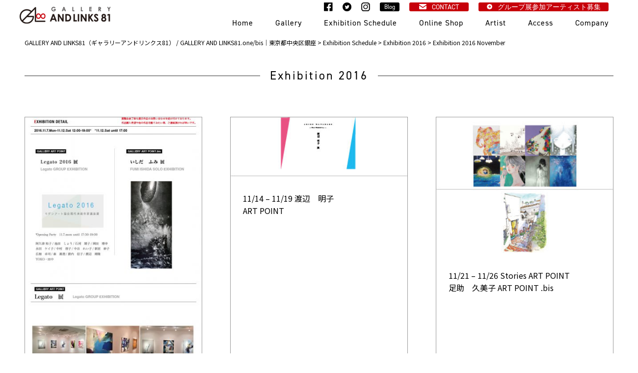

--- FILE ---
content_type: text/html; charset=UTF-8
request_url: https://galleryandlinks81.jp/category/exhibition/2016/exhibition-2016%E3%80%80november/
body_size: 11948
content:
<!doctype html>
<html>
<head>
<meta charset="utf-8">
<title>Exhibition 2016 November - GALLERY AND LINKS81（ギャラリーアンドリンクス81） / GALLERY AND LINKS81.one/bis｜東京都中央区銀座</title>
<meta name="viewport" content="width=device-width">
<link href="https://galleryandlinks81.jp/wp-content/themes/gandl/style.css" rel="stylesheet" type="text/css">
<link href="https://galleryandlinks81.jp/wp-content/themes/gandl/css/base.css" rel="stylesheet" type="text/css">
<link href="https://galleryandlinks81.jp/wp-content/themes/gandl/css/zoomslider.css" rel="stylesheet" type="text/css">
<link rel="stylesheet" type="text/css" href="https://galleryandlinks81.jp/wp-content/themes/gandl/css/slick.css"/>
<link rel="stylesheet" type="text/css" href="https://cdnjs.cloudflare.com/ajax/libs/slick-carousel/1.9.0/slick-theme.css">

<link rel="stylesheet" href="https://use.typekit.net/ihq1hhg.css">
<link rel="preconnect" href="https://fonts.googleapis.com">
<link rel="preconnect" href="https://fonts.gstatic.com" crossorigin>
<link href="https://fonts.googleapis.com/css2?family=Noto+Sans+JP&display=swap" rel="stylesheet">

<script src="http://ajax.aspnetcdn.com/ajax/jQuery/jquery-1.12.4.min.js"></script> 
<script type="text/javascript" src="https://galleryandlinks81.jp/wp-content/themes/gandl/js/parallax.min.js"></script> 
<script type="text/javascript" src="https://galleryandlinks81.jp/wp-content/themes/gandl/js/scrolltop.js"></script> 




		<!-- All in One SEO 4.8.7 - aioseo.com -->
	<meta name="robots" content="max-image-preview:large" />
	<link rel="canonical" href="https://galleryandlinks81.jp/category/exhibition/2016/exhibition-2016%e3%80%80november/" />
	<meta name="generator" content="All in One SEO (AIOSEO) 4.8.7" />

		<!-- Global site tag (gtag.js) - Google Analytics -->
<script async src="https://www.googletagmanager.com/gtag/js?id=G-X64N6SY8SS"></script>
<script>
  window.dataLayer = window.dataLayer || [];
  function gtag(){dataLayer.push(arguments);}
  gtag('js', new Date());

  gtag('config', 'G-X64N6SY8SS');
</script>
		<script type="application/ld+json" class="aioseo-schema">
			{"@context":"https:\/\/schema.org","@graph":[{"@type":"BreadcrumbList","@id":"https:\/\/galleryandlinks81.jp\/category\/exhibition\/2016\/exhibition-2016%E3%80%80november\/#breadcrumblist","itemListElement":[{"@type":"ListItem","@id":"https:\/\/galleryandlinks81.jp#listItem","position":1,"name":"\u30db\u30fc\u30e0","item":"https:\/\/galleryandlinks81.jp","nextItem":{"@type":"ListItem","@id":"https:\/\/galleryandlinks81.jp\/category\/exhibition\/#listItem","name":"Exhibition Schedule"}},{"@type":"ListItem","@id":"https:\/\/galleryandlinks81.jp\/category\/exhibition\/#listItem","position":2,"name":"Exhibition Schedule","item":"https:\/\/galleryandlinks81.jp\/category\/exhibition\/","nextItem":{"@type":"ListItem","@id":"https:\/\/galleryandlinks81.jp\/category\/exhibition\/2016\/#listItem","name":"Exhibition 2016"},"previousItem":{"@type":"ListItem","@id":"https:\/\/galleryandlinks81.jp#listItem","name":"\u30db\u30fc\u30e0"}},{"@type":"ListItem","@id":"https:\/\/galleryandlinks81.jp\/category\/exhibition\/2016\/#listItem","position":3,"name":"Exhibition 2016","item":"https:\/\/galleryandlinks81.jp\/category\/exhibition\/2016\/","nextItem":{"@type":"ListItem","@id":"https:\/\/galleryandlinks81.jp\/category\/exhibition\/2016\/exhibition-2016%e3%80%80november\/#listItem","name":"Exhibition 2016 November"},"previousItem":{"@type":"ListItem","@id":"https:\/\/galleryandlinks81.jp\/category\/exhibition\/#listItem","name":"Exhibition Schedule"}},{"@type":"ListItem","@id":"https:\/\/galleryandlinks81.jp\/category\/exhibition\/2016\/exhibition-2016%e3%80%80november\/#listItem","position":4,"name":"Exhibition 2016 November","previousItem":{"@type":"ListItem","@id":"https:\/\/galleryandlinks81.jp\/category\/exhibition\/2016\/#listItem","name":"Exhibition 2016"}}]},{"@type":"CollectionPage","@id":"https:\/\/galleryandlinks81.jp\/category\/exhibition\/2016\/exhibition-2016%E3%80%80november\/#collectionpage","url":"https:\/\/galleryandlinks81.jp\/category\/exhibition\/2016\/exhibition-2016%E3%80%80november\/","name":"Exhibition 2016 November - GALLERY AND LINKS81\uff08\u30ae\u30e3\u30e9\u30ea\u30fc\u30a2\u30f3\u30c9\u30ea\u30f3\u30af\u30b981\uff09 \/ GALLERY AND LINKS81.one\/bis\uff5c\u6771\u4eac\u90fd\u4e2d\u592e\u533a\u9280\u5ea7","inLanguage":"ja","isPartOf":{"@id":"https:\/\/galleryandlinks81.jp\/#website"},"breadcrumb":{"@id":"https:\/\/galleryandlinks81.jp\/category\/exhibition\/2016\/exhibition-2016%E3%80%80november\/#breadcrumblist"}},{"@type":"Organization","@id":"https:\/\/galleryandlinks81.jp\/#organization","name":"GALLERY AND LINKS81\uff08\u30ae\u30e3\u30e9\u30ea\u30fc\u30a2\u30f3\u30c9\u30ea\u30f3\u30af\u30b981\uff09 \/ GALLERY AND LINKS81.one\/bis\uff5c\u6771\u4eac\u90fd\u4e2d\u592e\u533a\u9280\u5ea7","description":"\u73fe\u4ee3\u7f8e\u8853\u306e\u7d75\u753b\u3084\u7acb\u4f53\u4f5c\u54c1\u3001\u30a4\u30f3\u30b9\u30bf\u30ec\u30fc\u30b7\u30e7\u30f3\u306a\u3069\u306e\u5c55\u793a\u3092\u30e1\u30a4\u30f3\u3068\u3057\u305f\u8cb8\u753b\u5eca\u3067\u3059\u3002\u500b\u5c55\u30fb\u30b0\u30eb\u30fc\u30d7\u5c55\u30fb\u4f01\u753b\u5c55\u306a\u3069\u968f\u6642\u958b\u50ac\u3057\u3066\u304a\u308a\u307e\u3059\u3002","url":"https:\/\/galleryandlinks81.jp\/","telephone":"+81362632563","logo":{"@type":"ImageObject","url":"https:\/\/galleryandlinks81.jp\/wp-content\/uploads\/2021\/11\/gal81_logo.jpg","@id":"https:\/\/galleryandlinks81.jp\/category\/exhibition\/2016\/exhibition-2016%E3%80%80november\/#organizationLogo","width":250,"height":246},"image":{"@id":"https:\/\/galleryandlinks81.jp\/category\/exhibition\/2016\/exhibition-2016%E3%80%80november\/#organizationLogo"},"sameAs":["https:\/\/www.facebook.com\/ANDLINKS81\/","https:\/\/twitter.com\/andlinks81","https:\/\/www.instagram.com\/galleryandlinks81\/"]},{"@type":"WebSite","@id":"https:\/\/galleryandlinks81.jp\/#website","url":"https:\/\/galleryandlinks81.jp\/","name":"GALLERY AND LINKS81\uff08\u30ae\u30e3\u30e9\u30ea\u30fc\u30a2\u30f3\u30c9\u30ea\u30f3\u30af\u30b981\uff09 \/ GALLERY AND LINKS81.one\/bis\uff5c\u6771\u4eac\u90fd\u4e2d\u592e\u533a\u9280\u5ea7","description":"\u73fe\u4ee3\u7f8e\u8853\u306e\u7d75\u753b\u3084\u7acb\u4f53\u4f5c\u54c1\u3001\u30a4\u30f3\u30b9\u30bf\u30ec\u30fc\u30b7\u30e7\u30f3\u306a\u3069\u306e\u5c55\u793a\u3092\u30e1\u30a4\u30f3\u3068\u3057\u305f\u8cb8\u753b\u5eca\u3067\u3059\u3002\u500b\u5c55\u30fb\u30b0\u30eb\u30fc\u30d7\u5c55\u30fb\u4f01\u753b\u5c55\u306a\u3069\u968f\u6642\u958b\u50ac\u3057\u3066\u304a\u308a\u307e\u3059\u3002","inLanguage":"ja","publisher":{"@id":"https:\/\/galleryandlinks81.jp\/#organization"}}]}
		</script>
		<!-- All in One SEO -->

<link rel='dns-prefetch' href='//s7.addthis.com' />
<link rel='dns-prefetch' href='//use.fontawesome.com' />
<link rel="alternate" type="application/rss+xml" title="GALLERY AND LINKS81（ギャラリーアンドリンクス81） / GALLERY AND LINKS81.one/bis｜東京都中央区銀座 &raquo; Exhibition 2016 November カテゴリーのフィード" href="https://galleryandlinks81.jp/category/exhibition/2016/exhibition-2016%e3%80%80november/feed/" />
		<!-- This site uses the Google Analytics by MonsterInsights plugin v9.7.0 - Using Analytics tracking - https://www.monsterinsights.com/ -->
		<!-- Note: MonsterInsights is not currently configured on this site. The site owner needs to authenticate with Google Analytics in the MonsterInsights settings panel. -->
					<!-- No tracking code set -->
				<!-- / Google Analytics by MonsterInsights -->
		<style id='wp-img-auto-sizes-contain-inline-css' type='text/css'>
img:is([sizes=auto i],[sizes^="auto," i]){contain-intrinsic-size:3000px 1500px}
/*# sourceURL=wp-img-auto-sizes-contain-inline-css */
</style>
<link rel='stylesheet' id='sbi_styles-css' href='https://galleryandlinks81.jp/wp-content/plugins/instagram-feed/css/sbi-styles.min.css?ver=6.9.1' type='text/css' media='all' />
<style id='wp-emoji-styles-inline-css' type='text/css'>

	img.wp-smiley, img.emoji {
		display: inline !important;
		border: none !important;
		box-shadow: none !important;
		height: 1em !important;
		width: 1em !important;
		margin: 0 0.07em !important;
		vertical-align: -0.1em !important;
		background: none !important;
		padding: 0 !important;
	}
/*# sourceURL=wp-emoji-styles-inline-css */
</style>
<style id='wp-block-library-inline-css' type='text/css'>
:root{--wp-block-synced-color:#7a00df;--wp-block-synced-color--rgb:122,0,223;--wp-bound-block-color:var(--wp-block-synced-color);--wp-editor-canvas-background:#ddd;--wp-admin-theme-color:#007cba;--wp-admin-theme-color--rgb:0,124,186;--wp-admin-theme-color-darker-10:#006ba1;--wp-admin-theme-color-darker-10--rgb:0,107,160.5;--wp-admin-theme-color-darker-20:#005a87;--wp-admin-theme-color-darker-20--rgb:0,90,135;--wp-admin-border-width-focus:2px}@media (min-resolution:192dpi){:root{--wp-admin-border-width-focus:1.5px}}.wp-element-button{cursor:pointer}:root .has-very-light-gray-background-color{background-color:#eee}:root .has-very-dark-gray-background-color{background-color:#313131}:root .has-very-light-gray-color{color:#eee}:root .has-very-dark-gray-color{color:#313131}:root .has-vivid-green-cyan-to-vivid-cyan-blue-gradient-background{background:linear-gradient(135deg,#00d084,#0693e3)}:root .has-purple-crush-gradient-background{background:linear-gradient(135deg,#34e2e4,#4721fb 50%,#ab1dfe)}:root .has-hazy-dawn-gradient-background{background:linear-gradient(135deg,#faaca8,#dad0ec)}:root .has-subdued-olive-gradient-background{background:linear-gradient(135deg,#fafae1,#67a671)}:root .has-atomic-cream-gradient-background{background:linear-gradient(135deg,#fdd79a,#004a59)}:root .has-nightshade-gradient-background{background:linear-gradient(135deg,#330968,#31cdcf)}:root .has-midnight-gradient-background{background:linear-gradient(135deg,#020381,#2874fc)}:root{--wp--preset--font-size--normal:16px;--wp--preset--font-size--huge:42px}.has-regular-font-size{font-size:1em}.has-larger-font-size{font-size:2.625em}.has-normal-font-size{font-size:var(--wp--preset--font-size--normal)}.has-huge-font-size{font-size:var(--wp--preset--font-size--huge)}.has-text-align-center{text-align:center}.has-text-align-left{text-align:left}.has-text-align-right{text-align:right}.has-fit-text{white-space:nowrap!important}#end-resizable-editor-section{display:none}.aligncenter{clear:both}.items-justified-left{justify-content:flex-start}.items-justified-center{justify-content:center}.items-justified-right{justify-content:flex-end}.items-justified-space-between{justify-content:space-between}.screen-reader-text{border:0;clip-path:inset(50%);height:1px;margin:-1px;overflow:hidden;padding:0;position:absolute;width:1px;word-wrap:normal!important}.screen-reader-text:focus{background-color:#ddd;clip-path:none;color:#444;display:block;font-size:1em;height:auto;left:5px;line-height:normal;padding:15px 23px 14px;text-decoration:none;top:5px;width:auto;z-index:100000}html :where(.has-border-color){border-style:solid}html :where([style*=border-top-color]){border-top-style:solid}html :where([style*=border-right-color]){border-right-style:solid}html :where([style*=border-bottom-color]){border-bottom-style:solid}html :where([style*=border-left-color]){border-left-style:solid}html :where([style*=border-width]){border-style:solid}html :where([style*=border-top-width]){border-top-style:solid}html :where([style*=border-right-width]){border-right-style:solid}html :where([style*=border-bottom-width]){border-bottom-style:solid}html :where([style*=border-left-width]){border-left-style:solid}html :where(img[class*=wp-image-]){height:auto;max-width:100%}:where(figure){margin:0 0 1em}html :where(.is-position-sticky){--wp-admin--admin-bar--position-offset:var(--wp-admin--admin-bar--height,0px)}@media screen and (max-width:600px){html :where(.is-position-sticky){--wp-admin--admin-bar--position-offset:0px}}

/*# sourceURL=wp-block-library-inline-css */
</style><style id='global-styles-inline-css' type='text/css'>
:root{--wp--preset--aspect-ratio--square: 1;--wp--preset--aspect-ratio--4-3: 4/3;--wp--preset--aspect-ratio--3-4: 3/4;--wp--preset--aspect-ratio--3-2: 3/2;--wp--preset--aspect-ratio--2-3: 2/3;--wp--preset--aspect-ratio--16-9: 16/9;--wp--preset--aspect-ratio--9-16: 9/16;--wp--preset--color--black: #000000;--wp--preset--color--cyan-bluish-gray: #abb8c3;--wp--preset--color--white: #ffffff;--wp--preset--color--pale-pink: #f78da7;--wp--preset--color--vivid-red: #cf2e2e;--wp--preset--color--luminous-vivid-orange: #ff6900;--wp--preset--color--luminous-vivid-amber: #fcb900;--wp--preset--color--light-green-cyan: #7bdcb5;--wp--preset--color--vivid-green-cyan: #00d084;--wp--preset--color--pale-cyan-blue: #8ed1fc;--wp--preset--color--vivid-cyan-blue: #0693e3;--wp--preset--color--vivid-purple: #9b51e0;--wp--preset--gradient--vivid-cyan-blue-to-vivid-purple: linear-gradient(135deg,rgb(6,147,227) 0%,rgb(155,81,224) 100%);--wp--preset--gradient--light-green-cyan-to-vivid-green-cyan: linear-gradient(135deg,rgb(122,220,180) 0%,rgb(0,208,130) 100%);--wp--preset--gradient--luminous-vivid-amber-to-luminous-vivid-orange: linear-gradient(135deg,rgb(252,185,0) 0%,rgb(255,105,0) 100%);--wp--preset--gradient--luminous-vivid-orange-to-vivid-red: linear-gradient(135deg,rgb(255,105,0) 0%,rgb(207,46,46) 100%);--wp--preset--gradient--very-light-gray-to-cyan-bluish-gray: linear-gradient(135deg,rgb(238,238,238) 0%,rgb(169,184,195) 100%);--wp--preset--gradient--cool-to-warm-spectrum: linear-gradient(135deg,rgb(74,234,220) 0%,rgb(151,120,209) 20%,rgb(207,42,186) 40%,rgb(238,44,130) 60%,rgb(251,105,98) 80%,rgb(254,248,76) 100%);--wp--preset--gradient--blush-light-purple: linear-gradient(135deg,rgb(255,206,236) 0%,rgb(152,150,240) 100%);--wp--preset--gradient--blush-bordeaux: linear-gradient(135deg,rgb(254,205,165) 0%,rgb(254,45,45) 50%,rgb(107,0,62) 100%);--wp--preset--gradient--luminous-dusk: linear-gradient(135deg,rgb(255,203,112) 0%,rgb(199,81,192) 50%,rgb(65,88,208) 100%);--wp--preset--gradient--pale-ocean: linear-gradient(135deg,rgb(255,245,203) 0%,rgb(182,227,212) 50%,rgb(51,167,181) 100%);--wp--preset--gradient--electric-grass: linear-gradient(135deg,rgb(202,248,128) 0%,rgb(113,206,126) 100%);--wp--preset--gradient--midnight: linear-gradient(135deg,rgb(2,3,129) 0%,rgb(40,116,252) 100%);--wp--preset--font-size--small: 13px;--wp--preset--font-size--medium: 20px;--wp--preset--font-size--large: 36px;--wp--preset--font-size--x-large: 42px;--wp--preset--spacing--20: 0.44rem;--wp--preset--spacing--30: 0.67rem;--wp--preset--spacing--40: 1rem;--wp--preset--spacing--50: 1.5rem;--wp--preset--spacing--60: 2.25rem;--wp--preset--spacing--70: 3.38rem;--wp--preset--spacing--80: 5.06rem;--wp--preset--shadow--natural: 6px 6px 9px rgba(0, 0, 0, 0.2);--wp--preset--shadow--deep: 12px 12px 50px rgba(0, 0, 0, 0.4);--wp--preset--shadow--sharp: 6px 6px 0px rgba(0, 0, 0, 0.2);--wp--preset--shadow--outlined: 6px 6px 0px -3px rgb(255, 255, 255), 6px 6px rgb(0, 0, 0);--wp--preset--shadow--crisp: 6px 6px 0px rgb(0, 0, 0);}:where(.is-layout-flex){gap: 0.5em;}:where(.is-layout-grid){gap: 0.5em;}body .is-layout-flex{display: flex;}.is-layout-flex{flex-wrap: wrap;align-items: center;}.is-layout-flex > :is(*, div){margin: 0;}body .is-layout-grid{display: grid;}.is-layout-grid > :is(*, div){margin: 0;}:where(.wp-block-columns.is-layout-flex){gap: 2em;}:where(.wp-block-columns.is-layout-grid){gap: 2em;}:where(.wp-block-post-template.is-layout-flex){gap: 1.25em;}:where(.wp-block-post-template.is-layout-grid){gap: 1.25em;}.has-black-color{color: var(--wp--preset--color--black) !important;}.has-cyan-bluish-gray-color{color: var(--wp--preset--color--cyan-bluish-gray) !important;}.has-white-color{color: var(--wp--preset--color--white) !important;}.has-pale-pink-color{color: var(--wp--preset--color--pale-pink) !important;}.has-vivid-red-color{color: var(--wp--preset--color--vivid-red) !important;}.has-luminous-vivid-orange-color{color: var(--wp--preset--color--luminous-vivid-orange) !important;}.has-luminous-vivid-amber-color{color: var(--wp--preset--color--luminous-vivid-amber) !important;}.has-light-green-cyan-color{color: var(--wp--preset--color--light-green-cyan) !important;}.has-vivid-green-cyan-color{color: var(--wp--preset--color--vivid-green-cyan) !important;}.has-pale-cyan-blue-color{color: var(--wp--preset--color--pale-cyan-blue) !important;}.has-vivid-cyan-blue-color{color: var(--wp--preset--color--vivid-cyan-blue) !important;}.has-vivid-purple-color{color: var(--wp--preset--color--vivid-purple) !important;}.has-black-background-color{background-color: var(--wp--preset--color--black) !important;}.has-cyan-bluish-gray-background-color{background-color: var(--wp--preset--color--cyan-bluish-gray) !important;}.has-white-background-color{background-color: var(--wp--preset--color--white) !important;}.has-pale-pink-background-color{background-color: var(--wp--preset--color--pale-pink) !important;}.has-vivid-red-background-color{background-color: var(--wp--preset--color--vivid-red) !important;}.has-luminous-vivid-orange-background-color{background-color: var(--wp--preset--color--luminous-vivid-orange) !important;}.has-luminous-vivid-amber-background-color{background-color: var(--wp--preset--color--luminous-vivid-amber) !important;}.has-light-green-cyan-background-color{background-color: var(--wp--preset--color--light-green-cyan) !important;}.has-vivid-green-cyan-background-color{background-color: var(--wp--preset--color--vivid-green-cyan) !important;}.has-pale-cyan-blue-background-color{background-color: var(--wp--preset--color--pale-cyan-blue) !important;}.has-vivid-cyan-blue-background-color{background-color: var(--wp--preset--color--vivid-cyan-blue) !important;}.has-vivid-purple-background-color{background-color: var(--wp--preset--color--vivid-purple) !important;}.has-black-border-color{border-color: var(--wp--preset--color--black) !important;}.has-cyan-bluish-gray-border-color{border-color: var(--wp--preset--color--cyan-bluish-gray) !important;}.has-white-border-color{border-color: var(--wp--preset--color--white) !important;}.has-pale-pink-border-color{border-color: var(--wp--preset--color--pale-pink) !important;}.has-vivid-red-border-color{border-color: var(--wp--preset--color--vivid-red) !important;}.has-luminous-vivid-orange-border-color{border-color: var(--wp--preset--color--luminous-vivid-orange) !important;}.has-luminous-vivid-amber-border-color{border-color: var(--wp--preset--color--luminous-vivid-amber) !important;}.has-light-green-cyan-border-color{border-color: var(--wp--preset--color--light-green-cyan) !important;}.has-vivid-green-cyan-border-color{border-color: var(--wp--preset--color--vivid-green-cyan) !important;}.has-pale-cyan-blue-border-color{border-color: var(--wp--preset--color--pale-cyan-blue) !important;}.has-vivid-cyan-blue-border-color{border-color: var(--wp--preset--color--vivid-cyan-blue) !important;}.has-vivid-purple-border-color{border-color: var(--wp--preset--color--vivid-purple) !important;}.has-vivid-cyan-blue-to-vivid-purple-gradient-background{background: var(--wp--preset--gradient--vivid-cyan-blue-to-vivid-purple) !important;}.has-light-green-cyan-to-vivid-green-cyan-gradient-background{background: var(--wp--preset--gradient--light-green-cyan-to-vivid-green-cyan) !important;}.has-luminous-vivid-amber-to-luminous-vivid-orange-gradient-background{background: var(--wp--preset--gradient--luminous-vivid-amber-to-luminous-vivid-orange) !important;}.has-luminous-vivid-orange-to-vivid-red-gradient-background{background: var(--wp--preset--gradient--luminous-vivid-orange-to-vivid-red) !important;}.has-very-light-gray-to-cyan-bluish-gray-gradient-background{background: var(--wp--preset--gradient--very-light-gray-to-cyan-bluish-gray) !important;}.has-cool-to-warm-spectrum-gradient-background{background: var(--wp--preset--gradient--cool-to-warm-spectrum) !important;}.has-blush-light-purple-gradient-background{background: var(--wp--preset--gradient--blush-light-purple) !important;}.has-blush-bordeaux-gradient-background{background: var(--wp--preset--gradient--blush-bordeaux) !important;}.has-luminous-dusk-gradient-background{background: var(--wp--preset--gradient--luminous-dusk) !important;}.has-pale-ocean-gradient-background{background: var(--wp--preset--gradient--pale-ocean) !important;}.has-electric-grass-gradient-background{background: var(--wp--preset--gradient--electric-grass) !important;}.has-midnight-gradient-background{background: var(--wp--preset--gradient--midnight) !important;}.has-small-font-size{font-size: var(--wp--preset--font-size--small) !important;}.has-medium-font-size{font-size: var(--wp--preset--font-size--medium) !important;}.has-large-font-size{font-size: var(--wp--preset--font-size--large) !important;}.has-x-large-font-size{font-size: var(--wp--preset--font-size--x-large) !important;}
/*# sourceURL=global-styles-inline-css */
</style>

<style id='classic-theme-styles-inline-css' type='text/css'>
/*! This file is auto-generated */
.wp-block-button__link{color:#fff;background-color:#32373c;border-radius:9999px;box-shadow:none;text-decoration:none;padding:calc(.667em + 2px) calc(1.333em + 2px);font-size:1.125em}.wp-block-file__button{background:#32373c;color:#fff;text-decoration:none}
/*# sourceURL=/wp-includes/css/classic-themes.min.css */
</style>
<link rel='stylesheet' id='wpvrfontawesome-css' href='https://use.fontawesome.com/releases/v6.5.1/css/all.css?ver=8.5.38' type='text/css' media='all' />
<link rel='stylesheet' id='panellium-css-css' href='https://galleryandlinks81.jp/wp-content/plugins/wpvr/public/lib/pannellum/src/css/pannellum.css?ver=1' type='text/css' media='all' />
<link rel='stylesheet' id='videojs-css-css' href='https://galleryandlinks81.jp/wp-content/plugins/wpvr/public/lib/pannellum/src/css/video-js.css?ver=1' type='text/css' media='all' />
<link rel='stylesheet' id='videojs-vr-css-css' href='https://galleryandlinks81.jp/wp-content/plugins/wpvr/public/lib/videojs-vr/videojs-vr.css?ver=1' type='text/css' media='all' />
<link rel='stylesheet' id='owl-css-css' href='https://galleryandlinks81.jp/wp-content/plugins/wpvr/public/css/owl.carousel.css?ver=8.5.38' type='text/css' media='all' />
<link rel='stylesheet' id='wpvr-css' href='https://galleryandlinks81.jp/wp-content/plugins/wpvr/public/css/wpvr-public.css?ver=8.5.38' type='text/css' media='all' />
<link rel='stylesheet' id='fancybox-css' href='https://galleryandlinks81.jp/wp-content/plugins/easy-fancybox/fancybox/1.5.4/jquery.fancybox.min.css?ver=6.9' type='text/css' media='screen' />
<link rel='stylesheet' id='addthis_all_pages-css' href='https://galleryandlinks81.jp/wp-content/plugins/addthis/frontend/build/addthis_wordpress_public.min.css?ver=6.9' type='text/css' media='all' />
<!--n2css--><!--n2js--><script type="text/javascript" src="https://galleryandlinks81.jp/wp-content/plugins/wpvr/public/lib/pannellum/src/js/pannellum.js?ver=1" id="panellium-js-js"></script>
<script type="text/javascript" src="https://galleryandlinks81.jp/wp-content/plugins/wpvr/public/lib/pannellum/src/js/libpannellum.js?ver=1" id="panelliumlib-js-js"></script>
<script type="text/javascript" src="https://galleryandlinks81.jp/wp-content/plugins/wpvr/public/js/video.js?ver=1" id="videojs-js-js"></script>
<script type="text/javascript" src="https://galleryandlinks81.jp/wp-content/plugins/wpvr/public/lib/videojs-vr/videojs-vr.js?ver=1" id="videojsvr-js-js"></script>
<script type="text/javascript" src="https://galleryandlinks81.jp/wp-content/plugins/wpvr/public/lib/pannellum/src/js/videojs-pannellum-plugin.js?ver=1" id="panelliumvid-js-js"></script>
<script type="text/javascript" src="https://galleryandlinks81.jp/wp-includes/js/jquery/jquery.min.js?ver=3.7.1" id="jquery-core-js"></script>
<script type="text/javascript" src="https://galleryandlinks81.jp/wp-includes/js/jquery/jquery-migrate.min.js?ver=3.4.1" id="jquery-migrate-js"></script>
<script type="text/javascript" src="https://galleryandlinks81.jp/wp-content/plugins/wpvr/public/js/owl.carousel.js?ver=6.9" id="owl-js-js"></script>
<script type="text/javascript" src="https://galleryandlinks81.jp/wp-content/plugins/wpvr/public/js/jquery.cookie.js?ver=1" id="jquery_cookie-js"></script>
<link rel="https://api.w.org/" href="https://galleryandlinks81.jp/wp-json/" /><link rel="alternate" title="JSON" type="application/json" href="https://galleryandlinks81.jp/wp-json/wp/v2/categories/148" /><link rel="EditURI" type="application/rsd+xml" title="RSD" href="https://galleryandlinks81.jp/xmlrpc.php?rsd" />
<meta name="generator" content="WordPress 6.9" />
<link rel="icon" href="https://galleryandlinks81.jp/wp-content/uploads/2021/11/cropped-78222ec88cae1212eab88a10930850a4-32x32.png" sizes="32x32" />
<link rel="icon" href="https://galleryandlinks81.jp/wp-content/uploads/2021/11/cropped-78222ec88cae1212eab88a10930850a4-192x192.png" sizes="192x192" />
<link rel="apple-touch-icon" href="https://galleryandlinks81.jp/wp-content/uploads/2021/11/cropped-78222ec88cae1212eab88a10930850a4-180x180.png" />
<meta name="msapplication-TileImage" content="https://galleryandlinks81.jp/wp-content/uploads/2021/11/cropped-78222ec88cae1212eab88a10930850a4-270x270.png" />
</head>

<body>
<div id="fb-root"></div>
<script async defer crossorigin="anonymous" src="https://connect.facebook.net/ja_JP/sdk.js#xfbml=1&version=v12.0" nonce="yo46ZFDR"></script>
<header>
  <div class="hed_wrap">
    <h1 class="hed_logo"><a href="https://galleryandlinks81.jp/"><img src="https://galleryandlinks81.jp/wp-content/themes/gandl/images/hed-logo.png" width="186" height="36" alt="Exhibition 2016 November - GALLERY AND LINKS81（ギャラリーアンドリンクス81） / GALLERY AND LINKS81.one/bis｜東京都中央区銀座GALLERY AND LINKS８１（ギャラリーアンドリンクス81） / GALLERY AND LINKS81.one/bis｜東京都中央区銀座 - 現代美術の絵画や立体作品、インスタレーションなどの展示をメインとした貸画廊です。個展・グループ展・企画展など随時開催しております。"/></a></h1>
    <div class="navToggle"> <span></span><span></span><span></span><span>menu</span> </div>
    <div class="hed-menu_wrap">
      <div class="hed_sns"><a href="https://galleryandlinks81.jp#topsns"><img src="https://galleryandlinks81.jp/wp-content/themes/gandl/images/hed-face_ico.png" alt=""/></a><a href="https://galleryandlinks81.jp#topsns"><img src="https://galleryandlinks81.jp/wp-content/themes/gandl/images/hed-twitter_ico.png" alt=""/></a><a href="https://galleryandlinks81.jp#topsns"><img src="https://galleryandlinks81.jp/wp-content/themes/gandl/images/hed-insta_ico.png" alt=""/></a><a href="https://ameblo.jp/gallery-artpoint/">
        <div class="hed_blog">Blog</div>
        </a><a href="https://galleryandlinks81.jp/contact/">
        <div class="hed_contact">CONTACT</div>
        </a><a href="https://galleryandlinks81.jp/recruiting/"><div class="hed_contact02">グループ展参加アーティスト募集</div></a></div>
      <nav class="nav-content">
        <ul>
          <div class="menu-%e3%83%98%e3%83%83%e3%83%80%e3%83%bc%e3%83%a1%e3%83%8b%e3%83%a5%e3%83%bc-container"><ul id="menu-%e3%83%98%e3%83%83%e3%83%80%e3%83%bc%e3%83%a1%e3%83%8b%e3%83%a5%e3%83%bc" class="menu"><li id="menu-item-22643" class="menu-item menu-item-type-custom menu-item-object-custom menu-item-home menu-item-22643"><a href="https://galleryandlinks81.jp/">Home</a></li>
<li id="menu-item-22734" class="menu-item menu-item-type-post_type menu-item-object-page menu-item-22734"><a href="https://galleryandlinks81.jp/gallery/">Gallery</a></li>
<li id="menu-item-22645" class="menu-item menu-item-type-custom menu-item-object-custom menu-item-has-children menu-item-22645"><a href="https://galleryandlinks81.jp/category/exhibition/">Exhibition Schedule</a>
<ul class="sub-menu">
	<li id="menu-item-38945" class="menu-item menu-item-type-post_type menu-item-object-page menu-item-38945"><a href="https://galleryandlinks81.jp/exhibition-schedule-2026-2/">2026</a></li>
	<li id="menu-item-35710" class="menu-item menu-item-type-post_type menu-item-object-page menu-item-35710"><a href="https://galleryandlinks81.jp/exhibition-schedule-2025/">2025</a></li>
	<li id="menu-item-32565" class="menu-item menu-item-type-post_type menu-item-object-page menu-item-32565"><a href="https://galleryandlinks81.jp/exhibition-schedule-2024/">2024</a></li>
	<li id="menu-item-27835" class="menu-item menu-item-type-post_type menu-item-object-page menu-item-27835"><a href="https://galleryandlinks81.jp/exhibition-schedule-2023/">2023</a></li>
	<li id="menu-item-22726" class="menu-item menu-item-type-post_type menu-item-object-page menu-item-22726"><a href="https://galleryandlinks81.jp/exhibition-schedule-2022/">2022</a></li>
	<li id="menu-item-22727" class="menu-item menu-item-type-post_type menu-item-object-page menu-item-22727"><a href="https://galleryandlinks81.jp/exhibition-schedule-2021/">2021</a></li>
	<li id="menu-item-22728" class="menu-item menu-item-type-post_type menu-item-object-page menu-item-22728"><a href="https://galleryandlinks81.jp/exhibition-schedule-2020/">2020</a></li>
	<li id="menu-item-22729" class="menu-item menu-item-type-post_type menu-item-object-page menu-item-22729"><a href="https://galleryandlinks81.jp/exhibition-schedule-2019/">2019</a></li>
	<li id="menu-item-22730" class="menu-item menu-item-type-post_type menu-item-object-page menu-item-22730"><a href="https://galleryandlinks81.jp/exhibition-schedule-2018/">2018</a></li>
	<li id="menu-item-22731" class="menu-item menu-item-type-post_type menu-item-object-page menu-item-22731"><a href="https://galleryandlinks81.jp/exhibition-schedule-2017/">2017</a></li>
	<li id="menu-item-22732" class="menu-item menu-item-type-post_type menu-item-object-page menu-item-22732"><a href="https://galleryandlinks81.jp/exhibition-schedule-2016/">2016</a></li>
</ul>
</li>
<li id="menu-item-24256" class="menu-item menu-item-type-post_type menu-item-object-post menu-item-24256"><a href="https://galleryandlinks81.jp/news/online-shop/">Online Shop</a></li>
<li id="menu-item-24123" class="menu-item menu-item-type-post_type menu-item-object-page menu-item-24123"><a href="https://galleryandlinks81.jp/artist/">Artist</a></li>
<li id="menu-item-22783" class="menu-item menu-item-type-post_type menu-item-object-page menu-item-22783"><a href="https://galleryandlinks81.jp/access/">Access</a></li>
<li id="menu-item-22748" class="menu-item menu-item-type-post_type menu-item-object-page menu-item-22748"><a href="https://galleryandlinks81.jp/company/">Company</a></li>
</ul></div>        </ul>
      </nav>
    </div>
  </div>
</header>
<div class="gallery-article-header">
  <div class="breadcrumbs" typeof="BreadcrumbList" vocab="https://schema.org/">
    <!-- Breadcrumb NavXT 7.4.1 -->
<span property="itemListElement" typeof="ListItem"><a property="item" typeof="WebPage" title="GALLERY AND LINKS81（ギャラリーアンドリンクス81） / GALLERY AND LINKS81.one/bis｜東京都中央区銀座へ移動する" href="https://galleryandlinks81.jp" class="home" ><span property="name">GALLERY AND LINKS81（ギャラリーアンドリンクス81） / GALLERY AND LINKS81.one/bis｜東京都中央区銀座</span></a><meta property="position" content="1"></span> &gt; <span property="itemListElement" typeof="ListItem"><a property="item" typeof="WebPage" title="Go to the Exhibition Schedule カテゴリー archives." href="https://galleryandlinks81.jp/category/exhibition/" class="taxonomy category" ><span property="name">Exhibition Schedule</span></a><meta property="position" content="2"></span> &gt; <span property="itemListElement" typeof="ListItem"><a property="item" typeof="WebPage" title="Go to the Exhibition 2016 カテゴリー archives." href="https://galleryandlinks81.jp/category/exhibition/2016/" class="taxonomy category" ><span property="name">Exhibition 2016</span></a><meta property="position" content="3"></span> &gt; <span property="itemListElement" typeof="ListItem"><span property="name" class="archive taxonomy category current-item">Exhibition 2016 November</span><meta property="url" content="https://galleryandlinks81.jp/category/exhibition/2016/exhibition-2016%e3%80%80november/"><meta property="position" content="4"></span>  </div>
</div>
<div class="single_contents">
    <div class="top-pickup_mainttl">Exhibition 2016</div>
  <div class="top-pickup-card_wrap">
	
        <div class="top-pickup_card">
      <div class="top-pickup_img">
                <img width="398" height="2560" src="https://galleryandlinks81.jp/wp-content/uploads/2016/11/d785cd822b628f1b46401906a857aa79-scaled-1.jpg" class="attachment-full size-full wp-post-image" alt="ギャラリーアートポイント　Legart I 　いしだ　ふみ" decoding="async" fetchpriority="high" srcset="https://galleryandlinks81.jp/wp-content/uploads/2016/11/d785cd822b628f1b46401906a857aa79-scaled-1.jpg 398w, https://galleryandlinks81.jp/wp-content/uploads/2016/11/d785cd822b628f1b46401906a857aa79-scaled-1-159x1024.jpg 159w, https://galleryandlinks81.jp/wp-content/uploads/2016/11/d785cd822b628f1b46401906a857aa79-scaled-1-239x1536.jpg 239w, https://galleryandlinks81.jp/wp-content/uploads/2016/11/d785cd822b628f1b46401906a857aa79-scaled-1-34x220.jpg 34w" sizes="(max-width: 398px) 100vw, 398px" />              </div>
      <div class="top-pickup_txt"> 

        <div class="top-pickup-list-ttl">
          11/07 &#8211; 11/12<br> Legato  2016    ART POINT<br>  いしだ　ふみ   ART POINT.bis        </div>
        <a  class="top-pickup_btn" href="https://galleryandlinks81.jp/exhibition/11-07-11-12-legart-i-%e3%81%84%e3%81%97%e3%81%a0%e3%80%80%e3%81%b5%e3%81%bf-art-point-bis/">
        <div>Read More</div>
        </a> </div>
      <div> </div>
    </div>
        <div class="top-pickup_card">
      <div class="top-pickup_img">
                <img width="328" height="109" src="https://galleryandlinks81.jp/wp-content/uploads/2018/04/11-14-11-19-渡辺　明子-ART-POINT.jpg" class="attachment-full size-full wp-post-image" alt="ギャラリーアートポイント　渡辺　明子" decoding="async" loading="lazy" srcset="https://galleryandlinks81.jp/wp-content/uploads/2018/04/11-14-11-19-渡辺　明子-ART-POINT.jpg 328w, https://galleryandlinks81.jp/wp-content/uploads/2018/04/11-14-11-19-渡辺　明子-ART-POINT-300x100.jpg 300w" sizes="auto, (max-width: 328px) 100vw, 328px" />              </div>
      <div class="top-pickup_txt"> 

        <div class="top-pickup-list-ttl">
          11/14 &#8211; 11/19 渡辺　明子 <br> ART POINT        </div>
        <a  class="top-pickup_btn" href="https://galleryandlinks81.jp/exhibition/11-14-11-19-%e6%b8%a1%e8%be%ba%e3%80%80%e6%98%8e%e5%ad%90-art-point/">
        <div>Read More</div>
        </a> </div>
      <div> </div>
    </div>
        <div class="top-pickup_card">
      <div class="top-pickup_img">
                <img width="328" height="252" src="https://galleryandlinks81.jp/wp-content/uploads/2018/04/11-21-11-26-Stories-ART-POINT-足助　久美子-ART-POINT-.bis_.jpg" class="attachment-full size-full wp-post-image" alt="ギャラリーアートポイント　Stories　足助　久美子" decoding="async" loading="lazy" srcset="https://galleryandlinks81.jp/wp-content/uploads/2018/04/11-21-11-26-Stories-ART-POINT-足助　久美子-ART-POINT-.bis_.jpg 328w, https://galleryandlinks81.jp/wp-content/uploads/2018/04/11-21-11-26-Stories-ART-POINT-足助　久美子-ART-POINT-.bis_-300x230.jpg 300w, https://galleryandlinks81.jp/wp-content/uploads/2018/04/11-21-11-26-Stories-ART-POINT-足助　久美子-ART-POINT-.bis_-286x220.jpg 286w" sizes="auto, (max-width: 328px) 100vw, 328px" />              </div>
      <div class="top-pickup_txt"> 

        <div class="top-pickup-list-ttl">
          11/21 &#8211; 11/26 Stories   ART POINT<br> 足助　久美子  ART POINT .bis        </div>
        <a  class="top-pickup_btn" href="https://galleryandlinks81.jp/exhibition/11-21-11-26-stories-%e8%b6%b3%e5%8a%a9%e3%80%80%e4%b9%85%e7%be%8e%e5%ad%90-art-point-bis/">
        <div>Read More</div>
        </a> </div>
      <div> </div>
    </div>
      </div>
  </div>
<section>
  <div class="top-others_wrap">
    <div class="top-others_mainttl">Others</div>
    <div class="top-others-bana_wrap"> <a  class="top-others-bana_01" href="/recruiting/">
      <h3>グループ展<br>
        参加アーティスト<br>
        募集中 </h3>
      </a> <a class="top-others-bana_02" href="/reservation/">
      <div>展示会予約受付中<br>
        ・<br>
        画廊使用規約 </div>
      </a> <a class="top-others-bana_03" href="/information/">
      <div>什器備品レンタル </div>
      </a> </div>
  </div>
</section>
<footer>
  <p id="page_top" style="display: block;"><a href="#top">このページの先頭へ</a></p>
  <div class="foot-wrap">
    <nav>
      <ul>
		  <div class="menu-%e3%83%95%e3%83%83%e3%82%bf%e3%83%bc%e3%83%a1%e3%83%8b%e3%83%a5%e3%83%bc-container"><ul id="menu-%e3%83%95%e3%83%83%e3%82%bf%e3%83%bc%e3%83%a1%e3%83%8b%e3%83%a5%e3%83%bc" class="menu"><li id="menu-item-22650" class="menu-item menu-item-type-custom menu-item-object-custom menu-item-home menu-item-22650"><a href="https://galleryandlinks81.jp/">Home</a></li>
<li id="menu-item-22735" class="menu-item menu-item-type-post_type menu-item-object-page menu-item-22735"><a href="https://galleryandlinks81.jp/gallery/">Gallery</a></li>
<li id="menu-item-22652" class="menu-item menu-item-type-custom menu-item-object-custom menu-item-22652"><a href="https://galleryandlinks81.jp/category/exhibition/">Exhibition Schedule</a></li>
<li id="menu-item-24255" class="menu-item menu-item-type-post_type menu-item-object-post menu-item-24255"><a href="https://galleryandlinks81.jp/news/online-shop/">Online Shop</a></li>
<li id="menu-item-22654" class="menu-item menu-item-type-post_type menu-item-object-page menu-item-22654"><a href="https://galleryandlinks81.jp/artist/">Artist</a></li>
<li id="menu-item-22781" class="menu-item menu-item-type-post_type menu-item-object-page menu-item-22781"><a href="https://galleryandlinks81.jp/access/">Access</a></li>
<li id="menu-item-22782" class="menu-item menu-item-type-post_type menu-item-object-page menu-item-22782"><a href="https://galleryandlinks81.jp/company/">Company</a></li>
<li id="menu-item-22659" class="menu-item menu-item-type-post_type menu-item-object-page menu-item-22659"><a href="https://galleryandlinks81.jp/link/">Link</a></li>
</ul></div>        
     </ul>
		<div class="f_container"><a href="/recruiting/">
  <p class="f_container-text">グループ展参加アーティスト募集 ＞</p></a>
</div> 
    </nav>
    <div class="foot-contact_wrap">
      <div class="foot_logo"> <img src="https://galleryandlinks81.jp/wp-content/themes/gandl/images/foot_logo.png" alt=""/> </div>
      <div class="foot-contact_add"> 
		  
		 <div>有限会社　GALLERY AND LINKS81<br>
       ギャラリーアンドリンクス81<br>
        代表取締役  渡部　清子</div>
        <div><h4>■ 本部　GALLERY AND LINKS81</h4>
        中央区銀座2-14-1<br class="sp">シャルル銀座ビル　1F 2F</div>
        <div><h4>■ 第2会場 GALLERY AND LINKS81.one/bis</h4>
        中央区銀座1-22-12　<br class="sp">藤和銀座一丁目ビル　６F<br>
        Tel:03-6263-2563<br>　　E-mali:info@galleryandlinks81.jp<br>　【 登録商標 】<br>　GALLERY ART POINT<br>
　商標登録第６０８６５２６号<br>
　商標登録第６１８５６７２号</div>　 </div>
      <div class="foot-sns_wrap"> <a href="https://galleryandlinks81.jp#topsns">
        <div><img src="https://galleryandlinks81.jp/wp-content/themes/gandl/images/foot-face.png" alt=""/></div>
        </a> <a href="https://galleryandlinks81.jp#topsns">
        <div><img src="https://galleryandlinks81.jp/wp-content/themes/gandl/images/foot_twitter.png" alt=""/></div>
        </a> <a href="https://galleryandlinks81.jp#topsns">
        <div><img src="https://galleryandlinks81.jp/wp-content/themes/gandl/images/foot_inst.png" alt=""/></div>
        </a> <a href="https://ameblo.jp/gallery-artpoint/">
        <div>Blog </div>
        </a> <a href="https://galleryandlinks81.jp/contact/">
        <div class="foot-contact_bana">CONTACT </div>
        </a> </div>
    </div>
  </div>
  <div class="ps-number"> 東京都公安委員会　第301062004778 号 </div>
</footer>
<div class="copylight"> ©　GALLERY AND LINKS81 </div>
<script src="https://ajax.googleapis.com/ajax/libs/jquery/3.4.1/jquery.min.js"></script>
<script type="text/javascript" src="https://galleryandlinks81.jp/wp-content/themes/gandl/js/slick.min.js"></script>
<script type="text/javascript" src="https://galleryandlinks81.jp/wp-content/themes/gandl/js/common.js"></script> 
<script type="text/javascript" src="https://galleryandlinks81.jp/wp-content/themes/gandl/js/modernizr-custom.js"></script> 
<script type="text/javascript" src="https://galleryandlinks81.jp/wp-content/themes/gandl/js/jquery.zoomslider.min.js"></script> 
<script type="text/javascript" src="https://galleryandlinks81.jp/wp-content/themes/gandl/js/navtoggle.js"></script>
<script type="text/javascript" src="https://galleryandlinks81.jp/wp-content/themes/gandl/js/pageTop.js"></script>
	<script type="text/javascript" src="https://galleryandlinks81.jp/wp-content/themes/gandl/js/tab.js"></script>
<script type="text/javascript" src="https://galleryandlinks81.jp/wp-content/themes/gandl/js/kiyaku.js"></script>
<script type="speculationrules">
{"prefetch":[{"source":"document","where":{"and":[{"href_matches":"/*"},{"not":{"href_matches":["/wp-*.php","/wp-admin/*","/wp-content/uploads/*","/wp-content/*","/wp-content/plugins/*","/wp-content/themes/gandl/*","/*\\?(.+)"]}},{"not":{"selector_matches":"a[rel~=\"nofollow\"]"}},{"not":{"selector_matches":".no-prefetch, .no-prefetch a"}}]},"eagerness":"conservative"}]}
</script>
<!-- Instagram Feed JS -->
<script type="text/javascript">
var sbiajaxurl = "https://galleryandlinks81.jp/wp-admin/admin-ajax.php";
</script>
<script data-cfasync="false" type="text/javascript">if (window.addthis_product === undefined) { window.addthis_product = "wpp"; } if (window.wp_product_version === undefined) { window.wp_product_version = "wpp-6.2.6"; } if (window.addthis_share === undefined) { window.addthis_share = {}; } if (window.addthis_config === undefined) { window.addthis_config = {"data_track_clickback":true,"ignore_server_config":true,"ui_atversion":"300"}; } if (window.addthis_layers === undefined) { window.addthis_layers = {}; } if (window.addthis_layers_tools === undefined) { window.addthis_layers_tools = [{"responsiveshare":{"numPreferredServices":3,"counts":"none","size":"16px","style":"responsive","shareCountThreshold":0,"services":"facebook,twitter,email,lineme","elements":".addthis_inline_share_toolbox_jz3g,.at-above-post,.at-below-post,.at-above-post-page,.at-below-post-page,.at-above-post-cat-page,.at-below-post-cat-page,.at-above-post-arch-page,.at-below-post-arch-page","id":"responsiveshare"}}]; } else { window.addthis_layers_tools.push({"responsiveshare":{"numPreferredServices":3,"counts":"none","size":"16px","style":"responsive","shareCountThreshold":0,"services":"facebook,twitter,email,lineme","elements":".addthis_inline_share_toolbox_jz3g,.at-above-post,.at-below-post,.at-above-post-page,.at-below-post-page,.at-above-post-cat-page,.at-below-post-cat-page,.at-above-post-arch-page,.at-below-post-arch-page","id":"responsiveshare"}});  } if (window.addthis_plugin_info === undefined) { window.addthis_plugin_info = {"info_status":"enabled","cms_name":"WordPress","plugin_name":"Share Buttons by AddThis","plugin_version":"6.2.6","plugin_mode":"WordPress","anonymous_profile_id":"wp-ba6eba3a1da64f0c7ceefdce77835ce2","page_info":{"template":"categories","post_type":""},"sharing_enabled_on_post_via_metabox":false}; } 
                    (function() {
                      var first_load_interval_id = setInterval(function () {
                        if (typeof window.addthis !== 'undefined') {
                          window.clearInterval(first_load_interval_id);
                          if (typeof window.addthis_layers !== 'undefined' && Object.getOwnPropertyNames(window.addthis_layers).length > 0) {
                            window.addthis.layers(window.addthis_layers);
                          }
                          if (Array.isArray(window.addthis_layers_tools)) {
                            for (i = 0; i < window.addthis_layers_tools.length; i++) {
                              window.addthis.layers(window.addthis_layers_tools[i]);
                            }
                          }
                        }
                     },1000)
                    }());
                </script><script type="text/javascript" id="wpvr-js-extra">
/* <![CDATA[ */
var wpvr_public = {"notice_active":"false","notice":"Flip the phone to landscape mode for a better experience of the tour.","is_pro_active":""};
//# sourceURL=wpvr-js-extra
/* ]]> */
</script>
<script type="text/javascript" src="https://galleryandlinks81.jp/wp-content/plugins/wpvr/public/js/wpvr-public.js?ver=8.5.38" id="wpvr-js"></script>
<script type="text/javascript" src="https://galleryandlinks81.jp/wp-content/plugins/easy-fancybox/vendor/purify.min.js?ver=6.9" id="fancybox-purify-js"></script>
<script type="text/javascript" id="jquery-fancybox-js-extra">
/* <![CDATA[ */
var efb_i18n = {"close":"Close","next":"Next","prev":"Previous","startSlideshow":"Start slideshow","toggleSize":"Toggle size"};
//# sourceURL=jquery-fancybox-js-extra
/* ]]> */
</script>
<script type="text/javascript" src="https://galleryandlinks81.jp/wp-content/plugins/easy-fancybox/fancybox/1.5.4/jquery.fancybox.min.js?ver=6.9" id="jquery-fancybox-js"></script>
<script type="text/javascript" id="jquery-fancybox-js-after">
/* <![CDATA[ */
var fb_timeout, fb_opts={'autoScale':true,'showCloseButton':true,'margin':20,'pixelRatio':'false','centerOnScroll':false,'enableEscapeButton':true,'overlayShow':true,'hideOnOverlayClick':true,'minVpHeight':320,'disableCoreLightbox':'true','enableBlockControls':'true','fancybox_openBlockControls':'true' };
if(typeof easy_fancybox_handler==='undefined'){
var easy_fancybox_handler=function(){
jQuery([".nolightbox","a.wp-block-file__button","a.pin-it-button","a[href*='pinterest.com\/pin\/create']","a[href*='facebook.com\/share']","a[href*='twitter.com\/share']"].join(',')).addClass('nofancybox');
jQuery('a.fancybox-close').on('click',function(e){e.preventDefault();jQuery.fancybox.close()});
/* IMG */
						var unlinkedImageBlocks=jQuery(".wp-block-image > img:not(.nofancybox,figure.nofancybox>img)");
						unlinkedImageBlocks.wrap(function() {
							var href = jQuery( this ).attr( "src" );
							return "<a href='" + href + "'></a>";
						});
var fb_IMG_select=jQuery('a[href*=".jpg" i]:not(.nofancybox,li.nofancybox>a,figure.nofancybox>a),area[href*=".jpg" i]:not(.nofancybox),a[href*=".jpeg" i]:not(.nofancybox,li.nofancybox>a,figure.nofancybox>a),area[href*=".jpeg" i]:not(.nofancybox),a[href*=".png" i]:not(.nofancybox,li.nofancybox>a,figure.nofancybox>a),area[href*=".png" i]:not(.nofancybox),a[href*=".webp" i]:not(.nofancybox,li.nofancybox>a,figure.nofancybox>a),area[href*=".webp" i]:not(.nofancybox)');
fb_IMG_select.addClass('fancybox image');
var fb_IMG_sections=jQuery('.gallery,.wp-block-gallery,.tiled-gallery,.wp-block-jetpack-tiled-gallery,.ngg-galleryoverview,.ngg-imagebrowser,.nextgen_pro_blog_gallery,.nextgen_pro_film,.nextgen_pro_horizontal_filmstrip,.ngg-pro-masonry-wrapper,.ngg-pro-mosaic-container,.nextgen_pro_sidescroll,.nextgen_pro_slideshow,.nextgen_pro_thumbnail_grid,.tiled-gallery');
fb_IMG_sections.each(function(){jQuery(this).find(fb_IMG_select).attr('rel','gallery-'+fb_IMG_sections.index(this));});
jQuery('a.fancybox,area.fancybox,.fancybox>a').each(function(){jQuery(this).fancybox(jQuery.extend(true,{},fb_opts,{'type':'image','transition':'elastic','transitionIn':'elastic','easingIn':'easeOutBack','transitionOut':'elastic','easingOut':'easeInBack','opacity':false,'hideOnContentClick':false,'titleShow':true,'titlePosition':'over','titleFromAlt':true,'showNavArrows':true,'enableKeyboardNav':true,'cyclic':false,'mouseWheel':'false'}))});
/* Inline */
jQuery('a.fancybox-inline,area.fancybox-inline,.fancybox-inline>a').each(function(){jQuery(this).fancybox(jQuery.extend(true,{},fb_opts,{'type':'inline','autoDimensions':true,'scrolling':'no','easingIn':'easeOutBack','easingOut':'easeInBack','opacity':false,'hideOnContentClick':false,'titleShow':false}))});
};};
jQuery(easy_fancybox_handler);jQuery(document).on('post-load',easy_fancybox_handler);

//# sourceURL=jquery-fancybox-js-after
/* ]]> */
</script>
<script type="text/javascript" src="https://galleryandlinks81.jp/wp-content/plugins/easy-fancybox/vendor/jquery.easing.min.js?ver=1.4.1" id="jquery-easing-js"></script>
<script type="text/javascript" src="https://s7.addthis.com/js/300/addthis_widget.js?ver=6.9#pubid=wp-ba6eba3a1da64f0c7ceefdce77835ce2" id="addthis_widget-js"></script>
<script id="wp-emoji-settings" type="application/json">
{"baseUrl":"https://s.w.org/images/core/emoji/17.0.2/72x72/","ext":".png","svgUrl":"https://s.w.org/images/core/emoji/17.0.2/svg/","svgExt":".svg","source":{"concatemoji":"https://galleryandlinks81.jp/wp-includes/js/wp-emoji-release.min.js?ver=6.9"}}
</script>
<script type="module">
/* <![CDATA[ */
/*! This file is auto-generated */
const a=JSON.parse(document.getElementById("wp-emoji-settings").textContent),o=(window._wpemojiSettings=a,"wpEmojiSettingsSupports"),s=["flag","emoji"];function i(e){try{var t={supportTests:e,timestamp:(new Date).valueOf()};sessionStorage.setItem(o,JSON.stringify(t))}catch(e){}}function c(e,t,n){e.clearRect(0,0,e.canvas.width,e.canvas.height),e.fillText(t,0,0);t=new Uint32Array(e.getImageData(0,0,e.canvas.width,e.canvas.height).data);e.clearRect(0,0,e.canvas.width,e.canvas.height),e.fillText(n,0,0);const a=new Uint32Array(e.getImageData(0,0,e.canvas.width,e.canvas.height).data);return t.every((e,t)=>e===a[t])}function p(e,t){e.clearRect(0,0,e.canvas.width,e.canvas.height),e.fillText(t,0,0);var n=e.getImageData(16,16,1,1);for(let e=0;e<n.data.length;e++)if(0!==n.data[e])return!1;return!0}function u(e,t,n,a){switch(t){case"flag":return n(e,"\ud83c\udff3\ufe0f\u200d\u26a7\ufe0f","\ud83c\udff3\ufe0f\u200b\u26a7\ufe0f")?!1:!n(e,"\ud83c\udde8\ud83c\uddf6","\ud83c\udde8\u200b\ud83c\uddf6")&&!n(e,"\ud83c\udff4\udb40\udc67\udb40\udc62\udb40\udc65\udb40\udc6e\udb40\udc67\udb40\udc7f","\ud83c\udff4\u200b\udb40\udc67\u200b\udb40\udc62\u200b\udb40\udc65\u200b\udb40\udc6e\u200b\udb40\udc67\u200b\udb40\udc7f");case"emoji":return!a(e,"\ud83e\u1fac8")}return!1}function f(e,t,n,a){let r;const o=(r="undefined"!=typeof WorkerGlobalScope&&self instanceof WorkerGlobalScope?new OffscreenCanvas(300,150):document.createElement("canvas")).getContext("2d",{willReadFrequently:!0}),s=(o.textBaseline="top",o.font="600 32px Arial",{});return e.forEach(e=>{s[e]=t(o,e,n,a)}),s}function r(e){var t=document.createElement("script");t.src=e,t.defer=!0,document.head.appendChild(t)}a.supports={everything:!0,everythingExceptFlag:!0},new Promise(t=>{let n=function(){try{var e=JSON.parse(sessionStorage.getItem(o));if("object"==typeof e&&"number"==typeof e.timestamp&&(new Date).valueOf()<e.timestamp+604800&&"object"==typeof e.supportTests)return e.supportTests}catch(e){}return null}();if(!n){if("undefined"!=typeof Worker&&"undefined"!=typeof OffscreenCanvas&&"undefined"!=typeof URL&&URL.createObjectURL&&"undefined"!=typeof Blob)try{var e="postMessage("+f.toString()+"("+[JSON.stringify(s),u.toString(),c.toString(),p.toString()].join(",")+"));",a=new Blob([e],{type:"text/javascript"});const r=new Worker(URL.createObjectURL(a),{name:"wpTestEmojiSupports"});return void(r.onmessage=e=>{i(n=e.data),r.terminate(),t(n)})}catch(e){}i(n=f(s,u,c,p))}t(n)}).then(e=>{for(const n in e)a.supports[n]=e[n],a.supports.everything=a.supports.everything&&a.supports[n],"flag"!==n&&(a.supports.everythingExceptFlag=a.supports.everythingExceptFlag&&a.supports[n]);var t;a.supports.everythingExceptFlag=a.supports.everythingExceptFlag&&!a.supports.flag,a.supports.everything||((t=a.source||{}).concatemoji?r(t.concatemoji):t.wpemoji&&t.twemoji&&(r(t.twemoji),r(t.wpemoji)))});
//# sourceURL=https://galleryandlinks81.jp/wp-includes/js/wp-emoji-loader.min.js
/* ]]> */
</script>
</body></html>

--- FILE ---
content_type: text/css
request_url: https://galleryandlinks81.jp/wp-content/themes/gandl/style.css
body_size: 9327
content:
@charset "utf-8";
/* CSS Document */
* {
  margin: 0px;
  padding: 0px;
}
.top_greeting {
  width: 1200px;
  margin: 104px auto 0 auto !important;
}
.article-body h2 {
  border-left: solid 4px #161410;
  margin: 56px 0 40px 0;
  padding: 8px 0 8px 16px;
  border-left: solid 4px #9b8d77;
  background-color: #f0f0f0;
  line-height: 1.5;
  font-size: 20px;
  font-size: 2.0rem;
}
.article-body h3 {
  border-bottom: solid 2px #161410;
  margin: 48px 0 32px 0;
  padding: 6px 0;
  border-bottom: solid 2px #9b8d77;
  line-height: 1.5;
}
hr {
  height: 1px;
  margin: 0;
  padding: 0;
  border: 0;
  background-color: #e2e5e8;
}
.sld {
  height: 800px;
}
.slick-prev::before, .slick-next::before {
  font-size: 40px !important;
}
.slick-prev {
  z-index: 2;
  left: 11px !important;
}
.slick-next {
  right: 25px !important;
  z-index: 2;
}
.slick-prev::before, .slick-next::before {
  color: black !important;
}
.slick-slide img {
  width: 100% !important;
}
body p:empty:before {
  content: none !important;
}
.zoomslider {
  height: 800px;
}
.nav-content ul li.menu-item {
  position: relative; /*z-indexの指定や子要素の基準とするために指定*/
  z-index: 1; /*ドロップダウンしたメニューが隠れないように*/
}
.nav-content ul li ul.sub-menu {
  display: none;
  position: absolute; /*絶対配置にしておかないとうまくいかない*/
  top: 20px;
  left: 0;
  border-top: 1px solid #EEE; /*ボーダートップを指定*/
  width: 100%;
  background: rgba(0, 0, 0, 0.7);
  transition: all 0.5s;
}
.nav-content ul li:hover ul.sub-menu {
  display: flex;
  justify-content: center;
  align-items: center;
  flex-flow: column;
  transition: all 0.5s;
}
.sub-menu a {
  width: 100%;
  height: 100%;
  text-align: center;
  color: #fff;
  display: block;
  transition: all 0.5s;
}
.sub-menu a:hover {
  width: 100%;
  height: 100%;
  text-align: center;
  color: #1da1f2;
  display: block;
  transition: all 0.5s;
}
.sub-menu li {
  margin: 0 !important;
  padding: 10px 0;
  width: 100%;
  height: 100%;
  transition: all 0.5s;
}
body {
  font-family: 'Noto Sans JP', sans-serif;
  min-width: 1300px;
}
header {
  position: fixed;
  border-width: 0px;
  border-color: #000000;
  border-style: solid;
  background-color: rgba(255, 255, 255, 0.6);
  padding: 5px 0 13px;
  width: 100%;
  z-index: 3;
  top: 0;
}
header nav a {
  position: relative;
  display: inline-block;
  text-decoration: none;
  color: #000;
}
header nav a:after {
  position: absolute;
  bottom: -4px;
  left: 0;
  content: '';
  width: 100%;
  height: 2px;
  background: #000;
  transform: scale(0, 1);
  transform-origin: left top;
  transition: transform .3s;
}
header nav a:hover::after {
  transform: scale(1, 1);
}
.sub-menu a:after {
  position: absolute;
  bottom: -4px;
  left: 0;
  content: '';
  width: 100%;
  height: 2px;
  background: #1da1f2;
  transform: scale(0, 1);
  transform-origin: left top;
  transition: transform .3s;
}
.sub-menu a:hover::after {
  transform: scale(1, 1);
}
.navToggle {
  display: none;
}
.hed_wrap {
  width: 1200px;
  margin: 0 auto;
  display: -webkit-flex;
  display: flex;
  -webkit-justify-content: space-between;
  justify-content: space-between;
}
.hed_logo {
  margin: 7px 0 0 0;
}
.hed-menu_wrap {
  text-align: right;
  font-family: din-2014, sans-serif;
}
.hed_sns {
  display: flex;
  justify-content: flex-end;
  order: 1;
}
.hed_sns a:first-child {
  margin: 0;
}
.hed_sns a {
  margin: 0 0 0 20px;
}
.hed_blog {
  border-radius: 3px;
  background-color: #000000;
  font-family: din-2014, sans-serif;
  color: #ffffff;
  font-size: 12px;
  font-weight: 300;
  width: 40px;
  height: 18px;
  display: flex;
  justify-content: center;
  align-items: center;
}
.hed_contact {
  border-radius: 3px;
  background-color: #c7000a;
  font-family: din-2014, sans-serif;
  color: #ffffff;
  font-size: 14px;
  font-weight: 300;
  width: 121px;
  height: 18px;
  vertical-align: top;
  text-align: center;
}
.hed_contact::before {
  content: '';
  display: inline-block;
  width: 15px;
  height: 11px;
  background-image: url("images/top-mail.png");
  background-size: contain;
  vertical-align: unset;
  margin: 0 11px 0 0;
}
.hed_contact02 {
  border-radius: 3px;
  background-color: #c7000a;
  font-family: din-2014, sans-serif;
  color: #ffffff;
  font-size: 14px;
  font-weight: 300;
  width: 265px;
  height: 18px;
  vertical-align: top;
  text-align: center;
}
.hed_contact02::before {
  content: '';
  display: inline-block;
  width: 11px;
  height: 11px;
  background-image: url("images/arr0623.png");
  background-size: contain;
  vertical-align: unset;
  margin: 0 11px 0 0;
}
.f_container {
  width: 270px;
  margin: 10px;
  padding: 20px;
  border: #fafafa 1px solid;
}
.f_container-text {
  font-size: 14px;
  text-align: center;
  font-family: din-2014, sans-serif;
  color: #ffffff !important;
}
.hed-menu_wrap nav {
  margin: 10px 0 0 0;
  order: 2;
}
.hed-menu_wrap li {
  display: inline-block;
  margin: 0 0 0 41px;
  letter-spacing: 1px;
}
.top-mainvisual {
  max-height: 800px;
  position: relative;
}
.top-mainvisual_logo {
  position: absolute;
  width: 1200px;
  height: 100%;
  top: 50%;
  left: 50%;
  transform: translateY(-50%) translateX(-50%);
  -webkit- transform: translateY(-50%) translateX(-50%);
  margin: auto;
  z-index: 2;
  display: flex;
  align-self: flex-end;
}
.top-mainvisual_logo img {
  height: 40px;
  margin: auto 0 4% auto;
}
.top-subvisual_bk {
  background-color: #ecf3f3;
  padding: 53px 0;
}
.top-subvisual_wrap {
  width: 1200px;
  margin: 0 auto;
  display: -webkit-flex;
  display: flex;
  justify-content: center;
}
.subvisual_wrap {
  width: 1200px;
  margin: 0 auto;
  display: -webkit-flex;
  display: -webkit-flex;
  display: flex;
  -webkit-justify-content: space-between;
  justify-content: space-between;
}
.single-360_txt {
  text-align: center;
  margin: 27px 0 10px 0;
  letter-spacing: 2px;
}
/*.top-subvisual_wrap div {
  margin: 0 0 0 10px;
}
.top-subvisual_wrap div:last-child {
  margin: 0 0 0 auto;
}
.top-subvisual_wrap div:first-child {
  margin: 0;
}
.top-subvisual_wrap div:nth-child(3) {
  margin: 0 0 0 10px;
}*/
.top-meta-slider {
  margin: 0 50px 0 0;
  width: 50%;
}
.top-meta-slider02 {
  width: 50%;
}
.meta-ttl {
  margin: 0 0 7px;
  text-align: center;
  font-family: din-2014, sans-serif;
  font-size: 16px;
  font-weight: 300;
}
.pano-wrap {
  width: 100% !important;
}
.top-subvisual_wrap img {
  width: 100%;
  max-height: 387px;
}
.single_wrap {
  padding: 95px 0 47px 0;
}
.single_contents {
  margin: 0 auto;
  width: 1200px;
  line-height: 1.6;
}
.artistDetail {
  width: 90%;
  margin: 50px auto 30px auto;
  overflow: hidden;
}
.breadcrumbs {
  margin: 10px 0 40px 0;
  font-size: 12px;
}
.fontSizeS {
  font-size: 14px;
}
.top-exhibition_mainttl {
  font-family: din-2014, sans-serif;
  color: #000000;
  font-size: 24px;
  font-weight: 300;
  display: flex;
  align-items: center;
  text-align: center;
  justify-content: center;
  margin: 0 auto 35px;
  letter-spacing: 3px;
  width: 1200px;
}
.top-exhibition_mainttl::before, .top-exhibition_mainttl::after {
  background: #333;
  content: "";
  flex-grow: 1;
  height: 1px;
  min-width: 20px;
  display: inline-block;
  vertical-align: middle;
}
.top-exhibition_mainttl::before {
  margin: 0 20px 0 0;
}
.top-exhibition_mainttl::after {
  margin: 0 0 0 20px;
  ;
}
.top-pickup_wrap {
  margin: 53px auto 0;
  width: 1200px;
}
.top-pickup_mainttl {
  font-family: din-2014, sans-serif;
  color: #000000;
  font-size: 24px;
  font-weight: 300;
  display: flex;
  align-items: center;
  text-align: center;
  justify-content: center;
  margin-bottom: 35px;
  letter-spacing: 3px;
}
.top-pickup_mainttl::before, .top-pickup_mainttl::after {
  background: #333;
  content: "";
  flex-grow: 1;
  height: 1px;
  min-width: 20px;
  display: inline-block;
  vertical-align: middle;
}
.top-pickup_mainttl::before {
  margin: 0 20px 0 0;
}
.top-pickup_mainttl::after {
  margin: 0 0 0 20px;
  ;
}
.top-pickup-card_wrap {
  display: -webkit-flex;
  display: flex;
  -webkit-justify-content: space-between;
  justify-content: space-between;
  flex-wrap: wrap;
}
.top-pickup-card_wrap::after {
  content: "";
  display: block;
  width: 30%;
}
.top-pickup_card {
  width: 30%;
  border-width: 1px;
  border-color: #999999;
  border-style: solid;
  background-color: #ffffff;
  overflow: hidden;
  display: flex;
  flex-direction: column;
  margin: 30px 0 0 0;
}
.top-pickup_img {}
.top-pickup_img img {
  width: 100%;
  height: auto;
}
.top-pickup_txt {
  padding: 0 25px 36px;
  height: 100%;
  display: flex;
  flex-direction: column;
  margin: 33px 0 0 0;
}
.top-pickup_txt div:nth-child(2) {
  margin: 0 0 62px 0;
}
.top-pickup-list-ttl {
  margin: 0 0 34px;
}
.top-pickup_btn {
  margin: auto auto 0;
  width: 239px;
  height: 37px;
  border-width: 1px;
  border-color: #999999;
  border-style: solid;
  background-color: #ffffff;
  display: flex;
  justify-content: center;
  align-items: center;
  font-family: din-2014, sans-serif;
  color: #000000;
  font-size: 16px;
  font-weight: 200;
  letter-spacing: 2px;
  background: linear-gradient(to right, #999999, #999999 33%, transparent 66%, transparent) 100% 0 / 300% 100%;
  transition: background-position 0.3s;
}
.top-pickup_btn:hover {
  background-position: 0 0;
  color: #fff;
}
.top-pickup_more {
  width: 360px;
  height: 42px;
  border-width: 1px;
  border-style: solid;
  background-color: #bebebe;
  display: flex;
  justify-content: center;
  align-items: center;
  font-family: din-2014, sans-serif;
  color: #ffffff;
  font-size: 16px;
  font-weight: 300;
  background: linear-gradient(to right, #fff, #fff 33%, transparent 66%, transparent) 100% 0 / 300% 100%, #999999;
  margin: 50px auto 0;
  letter-spacing: 2px;
  transition: background-position 0.3s;
  padding: 0 0 0 106px;
  box-sizing: border-box;
}
.top-pickup_more::after {
  content: '';
  display: inline-block;
  width: 43px;
  height: 5px;
  background-image: url("images/pickup-more_arrow.png");
  background-size: contain;
  vertical-align: middle;
  margin: 0 0 0 50px;
}
.top-pickup_more:hover {
  background-position: 0 0;
  color: #000;
}
.top-pickup_more:hover::after {
  content: '';
  display: inline-block;
  width: 43px;
  height: 5px;
  background-image: url("images/pickup-more_arrow02.png");
  background-size: contain;
  vertical-align: middle;
  margin: 0 0 0 50px;
}
.top-360view_wrap {
  width: 1200px;
  height: 151px;
  margin: 66px auto 0;
  background: url("images/vr-sample.png") no-repeat;
  display: flex;
  justify-content: center;
  align-items: center;
  flex-direction: column;
}
.top-360view_ico {
  text-align: center;
}
.top-360view_txt {
  text-align: center;
  font-family: din-2014, sans-serif;
  color: #ffffff;
  font-size: 16px;
  font-weight: 300;
  background: url("images/vr-arrow.png") no-repeat center right 500px;
}
.top-sns_wrap {
  width: 1200px;
  margin: 0 auto;
}
.topsns {
  display: block;
  padding-top: 100px;
  margin-top: -100px;
}
.top-sns_mainttl {
  font-family: din-2014, sans-serif;
  color: #000000;
  font-size: 24px;
  font-weight: 300;
  display: flex;
  align-items: center;
  text-align: center;
  justify-content: center;
  margin: 58px 0 50px;
  letter-spacing: 3px;
}
.top-sns_mainttl::before, .top-sns_mainttl::after {
  background: #333;
  content: "";
  flex-grow: 1;
  height: 1px;
  min-width: 20px;
  display: inline-block;
  vertical-align: middle;
}
.top-sns_mainttl::before {
  margin: 0 41px 0 0;
}
.top-sns_mainttl::after {
  margin: 0 0 0 41px;
}
.top-sns-contents {
  display: -webkit-flex;
  display: flex;
  -webkit-justify-content: space-between;
  justify-content: space-between;
}
.top-sns_face, .top-sns_twitter, .top-sns-inst-blog_wrap {
  width: 30%;
}
.fb_iframe_widget, .twitter-page {
  margin: 0 0 52px auto;
}
.top-sns_inst, .top-sns_blog {
  border-width: 1px;
  border-color: #999999;
  border-style: solid;
  background-color: #ffffff;
  display: flex;
  justify-content: center;
  align-items: center;
  width: 100%;
  height: 500px;
  flex-direction: column;
  background: url("images/top-sns-link.png") no-repeat top 15px right 15px;
}
.top-sns_inst:hover, .top-sns_blog:hover {
  background-color: #f9f9f9;
  transition: 0.3s;
}
.top-sns_inst::before {
  content: '';
  display: block;
  width: 81px;
  height: 82px;
  background: url("images/top-inst.png") no-repeat;
  background-size: contain;
  vertical-align: middle;
  margin: 0 0 23px;
}
.top-sns_inst {
  margin: 0 0 52px 0;
  text-align: center;
}
.top-map_wrap {
  width: 1200px;
  margin: 0 auto;
}
.top-map_mainttl {
  font-family: din-2014, sans-serif;
  color: #000000;
  font-size: 24px;
  font-weight: 300;
  display: flex;
  align-items: center;
  text-align: center;
  justify-content: center;
  margin: 103px 0 20px;
  letter-spacing: 2px;
}
.top-map_mainttl::before, .top-map_mainttl::after {
  background: #333;
  content: "";
  flex-grow: 1;
  height: 1px;
  min-width: 20px;
  display: inline-block;
  vertical-align: middle;
}
.top-map_mainttl::before {
  margin: 0 26px 0 0;
}
.top-map_mainttl::after {
  margin: 0 0 0 26px;
}
.top_map {
  margin: 0 0 0 0;
  display: -webkit-flex;
  display: flex;
  -webkit-justify-content: space-between;
  justify-content: space-between;
  -webkit-flex-wrap: wrap;
  -moz-flex-wrap: wrap;
  -ms-flex-wrap: wrap;
  flex-wrap: wrap;
}
.map_ttl {
  margin: 0 0 20px;
  text-align: center;
  font-family: din-2014, sans-serif;
  font-weight: normal;
  font-size: 16px;
}
.top-map_contents {
  width: 48%;
}
.top-map_contents iframe {
  width: 100%;
}
.top-others_wrap {
  width: 1200px;
  margin: 0 auto 118px;
}
.top-others_mainttl {
  font-family: din-2014, sans-serif;
  color: #000000;
  font-size: 24px;
  font-weight: 300;
  display: flex;
  align-items: center;
  text-align: center;
  justify-content: center;
  margin: 104px 0 20px;
  letter-spacing: 2px;
}
.top-others_mainttl::before, .top-others_mainttl::after {
  background: #333;
  content: "";
  flex-grow: 1;
  height: 1px;
  min-width: 20px;
  display: inline-block;
  vertical-align: middle;
}
.top-others_mainttl::before {
  margin: 0 28px 0 0;
}
.top-others_mainttl::after {
  margin: 0 0 0 28px;
}
.top-others-bana_wrap {
  margin: 51px 0 0 0;
  display: -webkit-flex;
  display: flex;
  -webkit-justify-content: space-between;
  justify-content: space-between;
}
.top-others-bana_01, .top-others-bana_02, .top-others-bana_03 {
  border-width: 1px;
  border-color: #999999;
  border-style: solid;
  background-color: #f9f9f9;
  background-image: linear-gradient(-135deg, #f00 15px, transparent 0);
  width: 30%;
  height: 118px;
  display: flex;
  justify-content: center;
  align-items: center;
  text-align: center;
}
.top-others-bana_01 h3, .top-others-bana_02 h3, .top-others-bana_03 h3 {
  font-size: 16px;
  font-weight: normal;
}
.top-others-bana_01:hover, .top-others-bana_02:hover, .top-others-bana_03:hover {
  background-color: #fff;
  transition: 0.3s;
}
.top-others-bana_01::before {
  content: '';
  display: inline-block;
  width: 78px;
  height: 48px;
  background-image: url("images/other-01.png");
  background-size: contain;
  vertical-align: middle;
  margin: 0 29px 0 0;
}
.top-others-bana_02::before {
  content: '';
  display: inline-block;
  width: 96px;
  height: 76px;
  background-image: url("images/other-02.png");
  background-size: contain;
  vertical-align: middle;
  margin: 0 29px 0 0;
}
.top-others-bana_03::before {
  content: '';
  display: inline-block;
  width: 57px;
  height: 49px;
  background-image: url("images/other-03.png");
  background-size: contain;
  vertical-align: middle;
  margin: 0 29px 0 0;
}
footer {
  background-color: #999999;
  padding: 61px 0 0 0;
}
.foot-wrap {
  width: 1200px;
  margin: 0 auto 12px;
  display: -webkit-flex;
  display: flex;
  -webkit-justify-content: space-between;
  justify-content: space-between;
}
.foot-wrap li {
  font-family: din-2014, sans-serif;
  color: #ffffff;
  font-size: 16px;
  font-weight: 300;
  margin: 0 0 5px;
  letter-spacing: 1.5px;
}
.foot-wrap li a {
  display: block;
  padding: 10px;
  color: #fff;
}
.foot-wrap li a:hover {
  background: #fff;
  border-radius: 10px;
  color: #999999;
  transition: background-color .5s ease;
}
.foot-contact_wrap {
  margin: 15px 0 0 0;
}
.foot-contact_add {
  margin: 9px 0 0 0;
  font-family: 'Kozuka Gothic Pr6N';
  color: #ffffff;
  font-size: 14px;
  line-height: 30px;
  letter-spacing: 1.5px;
}
.foot-contact_add h4 {
  font-weight: normal;
}
.foot-contact_add div {
  margin: 0 0 25px;
}
.foot-contact_add div:last-child {
  margin: 0;
}
.foot-sns_wrap {
  margin: 29px 0 0 0;
  display: -webkit-flex;
  display: flex;
  -webkit-justify-content: space-between;
  justify-content: space-between;
}
.foot-sns_wrap a {
  margin: 0 28px 0 0;
}
.foot-sns_wrap a:nth-child(4) {
  width: 65px;
  height: 30px;
  border-radius: 2px;
  background-color: #ffffff;
  display: flex;
  justify-content: center;
  align-items: center;
}
.foot-sns_wrap a:last-child {
  margin: 0;
  background: url("images/foot-mail_ico.png") no-repeat center left 10px;
  width: 206px;
  height: 30px;
  background-color: #ffffff;
  display: flex;
  justify-content: center;
  align-items: center;
}
.ps-number {
  font-family: 'Kozuka Gothic Pr6N';
  color: #ffffff;
  font-size: 14px;
  padding: 12px 0;
  border-top: 1px #ffffff solid;
  text-align: center;
  letter-spacing: 1.5px;
}
.copylight {
  background-color: #000000;
  font-family: din-2014, sans-serif;
  color: #ffffff;
  font-size: 14px;
  font-weight: 200;
  padding: 11px 0;
  text-align: center;
  letter-spacing: 1px;
}
/*ページナビ*/
.pnavi {
  margin: 40px 0;
  text-align: center;
}
.pagination {
  margin: 40px 0 0;
}
.nav-links {
  display: flex;
  padding: 30px 0;
  justify-content: center;
}
.page-numbers {
  display: inline-block;
  margin-right: 20px;
  padding: 20px 25px;
  color: #333;
  border-radius: 5px;
  /* box-shadow:0 3px 3px #999;*/
  background: #fff;
  border: 1px solid;
}
.current, .page-numbers:hover {
  padding: 20px 25px;
  background: #999999;
  color: #fff;
}
.page-numbers .prev, .page-numbers .next {
  background: transparent;
  box-shadow: none;
  color: #69a4db;
}
.page-numbers .dots {
  background: transparent;
  box-shadow: none;
} /*ページトップ*/
#page_top {
  font-size: 0;
}
#page_top a {
  display: block;
  position: fixed;
  bottom: 60px;
  right: 50px;
  width: 64px;
  height: 64px;
  background-image: url(images/top.png);
  background-size: 100%;
  text-indent: -9999px;
}
#pageTop a:hover {
  text-decoration: none;
  opacity: 0.7;
  filter: alpha(opacity=70);
  -ms-filter: "alpha(opacity=70)";
}
/*gallery*/
.gallery-article-header {
  margin: 78px auto 0;
  width: 1200px;
}
.gallery-body .at-above-post-page {
  margin: 0 auto;
  width: 1200px;
}
.single_mainttl {
  font-family: din-2014, sans-serif;
  color: #000000;
  font-size: 22px;
  font-weight: 300;
  display: flex;
  align-items: center;
  text-align: center;
  justify-content: center;
  margin: 0 0 30px;
  letter-spacing: 3px;
}
.single_mainttl::before, .single_mainttl::after {
  background: #333;
  content: "";
  flex-grow: 1;
  height: 1px;
  min-width: 20px;
  display: inline-block;
  vertical-align: middle;
}
.single_mainttl::before {
  margin: 0 41px 0 0;
}
.single_mainttl::after {
  margin: 0 0 0 41px;
}
.single-blue_bk {
  background-color: #ecf3f3;
  padding: 44px 0;
  margin: 49px 0 0 0;
}
.venue_wrap {
  padding: 57px 0 0 0;
}
.venue-txt_jp {
  font-size: 16px;
  line-height: 24px;
  padding: 20px 0 0 0;
  letter-spacing: 1.5px;
}
.venue-txt_jp p {
  margin: 0 0 24px 0;
}
.venue-txt_en {
  font-size: 16px;
  font-weight: 300;
  font-family: din-2014, sans-serif;
}
.venue-txt_en p {
  margin: 0 0 24px 0;
  letter-spacing: 1.5px;
  line-height: 30px;
}
.venue_more {
  width: 360px;
  height: 42px;
  border-width: 1px;
  border-style: solid;
  background-color: #bebebe;
  display: flex;
  justify-content: center;
  align-items: center;
  font-family: din-2014, sans-serif;
  color: #ffffff;
  font-size: 16px;
  font-weight: 300;
  background: url("images/pickup-more_arrow.png") no-repeat center right 15px, linear-gradient(to right, #fff, #fff 33%, transparent 66%, transparent) 100% 0 / 300% 100%, #999999;
  margin: 75px auto;
  letter-spacing: 2px;
  transition: 0.3s;
  box-sizing: border-box;
  text-decoration: none !important;
}
/*.venue_more::after {
  content: '';
  display: inline-block;
  width: 43px;
  height: 5px;
  background-image: url("images/pickup-more_arrow.png");
  background-size: contain;
  vertical-align: middle;
  margin: 0 0 0 50px;
}*/
.venue_more:hover {
  background: url("images/pickup-more_arrow02.png") no-repeat center right 15px, linear-gradient(to left, #fff, #fff 33%, transparent 66%, transparent) 100% 0 / 300% 100%, #999999;
  color: #000;
}
/*.venue_more:hover::after {
  content: '';
  display: inline-block;
  width: 43px;
  height: 5px;
  background-image: url("images/pickup-more_arrow02.png");
  background-size: contain;
  vertical-align: middle;
  margin: 0 0 0 50px;
}*/
.galleryspace_wrap {
  padding: 57px 0 0 0;
}
.gallery-ttl {
  width: 1200px;
  margin: 0 auto 30px;
}
.tab-wrap {
  margin: 64px 0 40px;
}
.tab-group {
  display: flex;
  justify-content: center;
  flex-wrap: wrap;
  align-items: flex-end;
}
.tab {
  flex-grow: 1;
  border-width: 1px;
  border-color: #000000;
  border-style: solid;
  background: url("images/tab-arrow02.png") no-repeat right 40px center, #fff;
  text-align: center;
  padding: 9px 0;
  margin: 0 3px 0px 0;
  letter-spacing: 1.5px;
  cursor: pointer;
}
.tab:last-child {
  margin: 0;
}
.panel-group {
  min-height: 100px;
  padding: 43px 0;
}
.panel {
  display: none;
}
.tab.is-active {
  background: url("images/tab-arrow01.png") no-repeat right 40px center, #bebebe;
}
.panel.is-show {
  display: block;
}
.tab-contents-01_01 {
  display: -webkit-flex;
  display: flex;
  -webkit-justify-content: space-between;
  justify-content: space-between;
  padding: 0 65px;
}
.tab-contents-01-01_txt div:first-child {
  margin: 20px 0 0 0;
}
.tab-contents-01-01_txt div:nth-child(2) {
  margin: 25px 0 0 0;
  font-size: 22px;
  letter-spacing: 3.5px;
}
.tab-contents-01-01_txt div:nth-child(3) {
  margin: 8px 0 0 0;
  font-size: 22px;
  letter-spacing: 2.5px;
}
.tab-contents-01-01_txt div:nth-child(4) {
  margin: 12px 0 0 0;
  line-height: 60px;
  font-size: 19px;
  letter-spacing: 0;
}
.tab-contents-01_02 {
  line-height: 59px;
  padding: 48px 56px 0;
  letter-spacing: 3px;
  font-size: 19px;
}
.tab-contents-02_01 {
  position: relative;
  height: 992px;
  padding: 0 54px;
}
.tab-contents-02-01_logo {
  position: absolute;
  top: 20px;
}
.tab-contents-02-01_logo div:nth-child(2) {
  margin: 25px 0 0 0;
  font-size: 22px;
  letter-spacing: 3.5px;
}
.tab-contents-02-01_logo div:nth-child(3) {
  margin: 8px 0 0 0;
  font-size: 22px;
  letter-spacing: 2.5px;
  color: #303392;
}
.tab-contents-02-01_logo div:nth-child(4) {
  margin: 17px 0 0 0;
  line-height: 37px;
  font-size: 19px;
  letter-spacing: 0;
}
.tab-contents-02-01_img {
  position: absolute;
  top: 106px;
  right: 22px;
}
.tab-contents-02_02 {
  display: -webkit-flex;
  display: flex;
  -webkit-justify-content: space-between;
  justify-content: space-between;
}
.tab-contents-02-02_card {
  width: 50%;
}
.tab-contents-02-02_card:first-child {
  border-right: 1px solid #000;
}
.tab-contents-02-02_ttl01 {
  text-align: center;
  color: #e31111;
  font-size: 22px;
  line-height: 36px;
  letter-spacing: 2px;
}
.tab-contents-02-02_ttl02 {
  text-align: center;
  color: #303392;
  font-size: 22px;
  line-height: 36px;
}
.tab-contents-02-02_img {
  text-align: center;
  margin: 29px 0 0 0;
}
.tab-contents-02-02_txt {
  margin: 44px 0 0 0;
  line-height: 45px;
  padding: 0 69px;
  font-size: 19px;
  letter-spacing: 1px;
}
.tab-contents-02-02_txt span {
  letter-spacing: 0;
}
.tab-contents-02_03 {
  line-height: 59px;
  padding: 48px 56px 0;
  letter-spacing: 3px;
  font-size: 19px;
}
.agreement_ttl {
  color: #000000;
  font-size: 18px;
  position: relative;
  margin: 52px auto 58px;
  border-bottom: 3px solid #000;
  letter-spacing: 2.5px;
}
.agreement_ttl::before {
  content: "";
  position: absolute;
  left: 0;
  bottom: -3px;
  width: 384px;
  height: inherit;
  border-bottom: 3px solid #df0940;
}
.agreement_ttl02 {
  color: #000000;
  font-size: 18px;
  position: relative;
  margin: 80px auto 65px;
  border-bottom: 3px solid #000;
}
.agreement_ttl02::before {
  content: "";
  position: absolute;
  left: 0;
  bottom: -3px;
  width: 384px;
  height: inherit;
  border-bottom: 3px solid #df0940;
}
.ac_header {
  background-color: #fff;
  background: url("images/tab-arrow02.png")no-repeat right 60px center, #fff;
}
.p-faq__q-txt, .p-faq__a-txt {
  margin: 0 !important;
}
.accordion_area .open {
  background: url("images/tab-arrow01.png")no-repeat right 60px center, #bebebe;
}
.accordion_area .accordion_one .ac_header {
  border: 1px solid #000;
  padding: 9px 0;
  position: relative;
  z-index: +1;
  cursor: pointer;
  transition: .2s;
  text-align: center;
  letter-spacing: 1.5px;
}
.accordion_area .accordion_one .ac_header:not(.open):hover {
  background-color: #f1f8ff;
}
.accordion_area .accordion_one:nth-child(odd) .ac_header {}
.accordion_area .accordion_one:nth-child(odd) .ac_header:not(.open):hover {
  background-color: #f1f8ff;
}
.accordion_area .accordion_one .ac_header .i_box {
  position: absolute;
  top: 50%;
  right: 2rem;
  width: 20px;
  height: 20px;
  margin-top: -10px;
}
.accordion_area .accordion_one .ac_inner {
  display: none;
  padding: 22px 36px;
  border-left: 1px solid #000;
  border-right: 1px solid #000;
  border-bottom: 1px solid #000;
  box-sizing: border-box;
  background-color: #f2f1f1;
  line-height: 35px;
  letter-spacing: 1.5px;
}
.agreement-sub_txt {
  border-top: 1px solid #000;
  padding: 25px 0 0;
  font-size: 16px;
  line-height: 36px;
  margin: 66px 0;
  letter-spacing: 1.2px;
}
.agreement-sub_txt p {
  margin: 16px;
}
.agreement-sub-txt_jp {}
.agreement-sub-txt_en {}
@media screen and (max-width:480px) {
  .top-exhibition_mainttl {
    width: 100%;
  }
  .slick-slider {
    max-height: 160px !important;
  }
  .slick-list {
    max-height: 160px !important;
  }
  .tab {
    padding: 10px 43px 7px;
  }
  .tab-contents-02-01_logo div:nth-child(2) {
    font-size: 5vw;
  }
  .tab-contents-01-01_txt div:nth-child(2) {
    font-size: 5vw;
  }
  .tab.is-active {
    padding-bottom: 15px;
  }
}
.article-body {
  /*padding: 0 16px 16px 16px;*/
}
.article-body:after {
  display: block;
  clear: both;
  content: "";
}
.article-body a {
  text-decoration: underline;
}
.article-body a:hover {
  text-decoration: none;
}
/*.article-body h2 {
  margin: 56px 0 40px 0;
  padding: 8px 0 8px 16px;
  border-left: solid 4px #9b8d77;
  background-color: #f0f0f0;
  line-height: 1.5;
  font-size: 20px;
}*/
.article-body h3 {
  margin: 48px 0 32px 0;
  padding: 6px 0;
  border-bottom: solid 2px #9b8d77;
  line-height: 1.5;
}
.article-body h4 {
  margin: 48px 0 16px 0;
  line-height: 1.5;
}
.article-body h5 {
  margin: 40px 0 8px 0;
  line-height: 1.5;
}
.article-body h6 {
  margin: 32px 0 8px 0;
  line-height: 1.5;
}
.article-body ol {
  margin: 0px 0px 40px 24px;
  counter-reset: item;
  list-style-type: none;
  color: #333;
}
.article-body ol li {
  margin: 8px 0;
}
.article-body ol li:before {
  counter-increment: item;
  content: counters(item, "-")". ";
}
.article-body ol li ol {
  margin: 0px 0px 16px 24px;
}
.article-body ul {
  margin: 0px 0px 40px 24px;
  list-style: disc;
  color: #333;
}
.article-body ul li {
  margin: 8px 0;
}
.article-body ul li ul {
  margin: 0px 0px 16px 24px;
  list-style: circle;
}
.article-body ul li ul li ul li {
  position: relative;
  list-style: none;
}
.article-body ul li ul li ul li:after {
  font-family: "FontAwesome";
  content: "\f105";
  position: absolute;
  top: 50%;
  left: -16px;
  margin-top: -13px;
}
.article-body p {
  margin-bottom: 40px;
  line-height: 2.0;
}
.article-body table {
  margin-bottom: 40px;
}
.article-body th {
  background-color: #f4f6fa;
  font-weight: bold;
}
.article-body img {
  max-width: 100%;
  height: auto;
}
.article-body .alignleft, .article-body img.alignleft {
  max-width: 50%;
  margin: 0 16px 16px 0;
}
.article-body .alignright, .article-body img.alignright {
  max-width: 50%;
  margin: 0 0 16px 16px;
}
.article-body .aligncenter, .article-body img.aligncenter {
  display: block;
  margin-left: auto;
  margin-right: auto;
}
.article-body .btn {
  margin-bottom: 40px;
}
.article-body .btn a {
  text-decoration: none;
}
.box-default {
  margin: 0 0 40px 0;
  padding: 24px;
  border: solid 2px #e2e5e8;
}
.box-info {
  margin: 0 0 40px 0;
  padding: 24px;
  background: #f4f6fa;
  border: solid 2px #e2e5e8;
}
.box-default h2, .box-default h3, .box-default h4, .box-default h5, .box-default h6, .box-info h2, .box-info h3, .box-info h4, .box-info h5, .box-info h6 {
  margin: 0 0 16px 0;
}
.box-default p:last-child, .box-info p:last-child {
  margin-bottom: 0;
}
.box-default li:last-child, .box-info li:last-child {
  margin-bottom: 0;
}
.box-default ul, .box-info ul, .box-default ol, .box-info ol {
  margin-bottom: 0;
}
.text-center {
  text-align: center;
}
.alignright {
  display: inline;
  float: right;
  margin: 0 0 16px 32px;
}
/* SNS Share Button */
.share-btn {
  text-align: center;
}
.share-btn .sns-name {
  display: none;
}
.share-btn .fa {
  color: #fff;
}
.share-btn ul {
  margin: 16px 0;
}
.share-btn li {
  display: inline-block;
  margin: 6px 0;
  width: 18%;
  list-style: none;
}
.share-btn li a {
  display: block;
  padding: 8px 6px;
  border-radius: 4px;
  box-shadow: 0 1px 1px rgba(0, 0, 0, 0.08);
  text-align: center;
  text-decoration: none;
  font-size: 12px;
  font-size: 1.2rem;
  color: #fff;
}
.share-btn a:hover {
  color: #fff;
  opacity: 0.8;
}
.share-btn .count {
  font-size: 10px;
  font-size: 1.0rem;
}
.twitter a {
  background-color: #00acee;
}
.facebook a {
  background-color: #305097;
}
.googleplus a {
  background-color: #db4a39;
}
.hatebu a {
  background-color: #5d8ac1;
}
.hatebu-icon:before {
  content: 'B!';
  font-weight: bold;
}
.pocket a {
  background-color: #f03e51;
}
/* SNS Share Button Mobile */
.share-mobile {
  display: table;
  position: fixed;
  left: 0;
  bottom: 0;
  max-width: 100%;
  text-align: center;
  z-index: 999;
}
.share-mobile a {
  display: block;
  padding: 4px;
  line-height: 2;
  box-shadow: 0 1px 1px rgba(0, 0, 0, 0.08);
}
.share-mobile .fa {
  font-size: 14px;
  font-size: 1.4rem;
  color: #fff;
}
.share-mobile ul {
  display: table;
  width: 100%;
  table-layout: fixed;
}
.share-mobile li {
  display: table-cell;
}
/* Article Footer */
.article-footer {
  padding: 48px 16px;
}
.alignleft {
  display: inline;
  float: left;
  margin: 0 32px 16px 0;
}
.addthis_tool {
  margin: 40px auto;
  width: 1200px;
}
/*access*/
.vr {
  display: block;
  padding-top: 100px;
  margin-top: -100px;
}
.access-subvisual_img {
  text-align: center;
  width: 806px;
  margin: 0 auto;
  height: auto;
}
.access-subvisual-txt_jp {
  margin: 49px 0 0 0;
  font-size: 18px;
  line-height: 32px;
}
.access_subvisual-txt_en {
  margin: 51px 0 0 0;
  font-family: din-2014, sans-serif;
  font-size: 18px;
  font-weight: 300;
  line-height: 32px;
}
.access-map_wrap {
  margin: 77px 0 0 0;
}
.access-map_img {
  text-align: center;
  margin: 62px 0 0 0;
}
.map_txt {
  margin: 34px 0 0 0;
  font-size: 16px;
  line-height: 32px;
}
.root_wrap {
  margin: 82px 0 0 0;
}
.root_txt {
  margin: 33px 0 0 0;
  font-size: 16px;
  line-height: 40px;
}
.root-card_wrap {
  margin: 31px 0 0 0;
  display: -webkit-flex;
  display: flex;
  -webkit-justify-content: space-between;
  justify-content: space-between;
}
.root-card {
  margin: 0 2px 0 0;
  width: 33.3%;
}
.root-card:last-child {
  margin: 0;
}
.root-card_ttl01, .root-card_ttl02, .root-card_ttl03 {
  border-width: 1px;
  border-color: #000000;
  border-style: solid;
  color: #221815;
  font-size: 16px;
  line-height: 40px;
  background: url("images/tab-arrow01.png")no-repeat center right 10px, #c6bbbb;
  text-align: center;
}
.root-card_img {
  margin: 59px 0 0 0;
  text-align: center;
  padding: 0 15px;
}
.root-card_img img {
  width: 100%;
}
.root-card_txt {
  margin: 26px 0 0 0;
  padding: 0 15px;
  font-size: 16px;
  line-height: 30px;
  height: 110px;
}
.root-card_txt_170 {
  margin: 26px 0 0 0;
  padding: 0 15px;
  font-size: 16px;
  line-height: 30px;
  height: 180px;
}
.root-card_arrow {
  text-align: center;
}
.rootmenu {
  display: block;
  border-width: 1px;
  border-color: #000000;
  border-style: solid;
  color: #221815;
  font-size: 16px;
  line-height: 40px;
  background: url("images/tab-arrow01.png")no-repeat center right 10px, #c6bbbb;
  text-align: center;
  cursor: pointer;
  user-select: none;
}
.content {
  overflow: hidden;
  transition-duration: 0.4s;
}
.content.is-open {
  line-height: normal;
  height: auto;
}
/*会社概要*/
.repre_wrap {
  display: -webkit-flex;
  display: flex;
  -webkit-justify-content: space-between;
  justify-content: space-between;
  margin: 41px 0 0 0;
}
.repre-img_wrap {
  margin: 0 45px 0 0;
}
.repre_img {
  margin: 10px 0 0 0;
  width: 575px;
  height: auto;
}
.repre_name {
  margin: 9px 0 0 0;
  text-align: center;
  font-size: 16px;
  letter-spacing: 1.5px;
}
.repre-txt_jp p {
  font-size: 16px;
  line-height: 32px;
  margin: 0 0 32px;
  letter-spacing: 1.5px;
}
.repre-txt_jp p:last-child {
  margin: 0;
}
.repre-txt_en {
  margin: 115px 0 0 0;
  font-size: 16px;
  font-weight: 300;
  line-height: 36px;
  font-family: din-2014, sans-serif;
  letter-spacing: 1.5px;
}
.history_wrap {
  margin: 64px 0 0 0;
}
.comp_wrap {
  margin: 83px 0 0 0;
}
.comp_table {
  margin: 69px 0 0 0;
}
.comp_table table {
  width: 100%;
}
.comp_table td:nth-child(odd) {
  border-top: solid 2px #df0940;
  white-space: nowrap;
  padding: 3px 4px 45px 1px;
  font-size: 16px;
  line-height: 36px;
  vertical-align: top;
  letter-spacing: 1.5px;
}
.comp_table td:nth-child(even) {
  border-top: solid 2px #000;
  padding: 3px 5px 45px 10px;
  font-size: 16px;
  line-height: 36px;
  vertical-align: top;
  letter-spacing: 1.5px;
}
.comp-sub_txt {
  margin: 28px 0 0 0;
  padding: 39px 0 0 0;
  border-top: 2px #000000 solid;
  letter-spacing: 1.5px;
}
.comp-sub-txt_jp:first-child {
  margin: 0;
}
.comp-sub-txt_jp {
  margin: 24px 0 0 0;
  font-size: 16px;
  line-height: 36px;
}
.comp-sub-txt_en {
  margin: 27px 0 0 0;
  font-family: din-2014, sans-serif;
  font-size: 16px;
  font-weight: 300;
  line-height: 36px;
}
.concept_wrap {
  margin: 40px 0 0 0;
}
.concept_txt {
  margin: 31px 0;
}
.concept_txt ul {
  padding: 10px 0 0 23px;
}
.concept_txt li {
  list-style: none;
  text-indent: -0.7em;
  font-size: 16px;
  line-height: 36px;
  letter-spacing: 1.5px;
}
.concept_txt li::before {
  content: '●';
  display: inline-block;
  margin: 0 5px 0 0;
  vertical-align: middle;
}
.actual_wrap {
  margin: 96px 0 0 0;
}
.actual_contents {
  display: -webkit-flex;
  display: flex;
  -webkit-justify-content: space-between;
  justify-content: space-between;
  margin: 34px 0 0 0;
}
.actual_card {
  width: 50%;
  margin: 0 45px 0 0;
}
.actual_card:last-child {
  margin: 0;
}
.actual_ttl {
  font-size: 16px;
  line-height: 36px;
  background-color: #e6e6e6;
  padding: 3px 55px;
  text-align: center;
  letter-spacing: 1.5px;
}
.actual_txt {
  margin: 18px 0 0 0;
  font-size: 16px;
  line-height: 36px;
  letter-spacing: 1.5px;
}
/*　　お問い合わせ
-------------------------------------------------------*/
.mw_wp_form .horizontal-item {
  margin-left: 10px;
}
.mwform-checkbox-field {
  display: block;
}
.contactForm tr div:first-child {
  margin: 0 0 10px;
}
.contact-txt_en {}
.contact-visual {
  background: url("images/contact-visual-img.png") no-repeat top center;
  background-size: auto;
  background-size: cover;
  height: 300px;
  margin: 90px 0 0;
  display: flex;
  justify-content: center;
  align-items: center;
  font-family: a-otf-ryumin-pr6n, serif;
  color: rgba(255, 255, 255, 0.97);
  font-size: 30px;
  font-weight: 700;
  text-shadow: 1px 1px 8px #000;
  letter-spacing: 5px;
}
.single-contact_main {
  width: 1200px;
  margin: 72px auto 0;
}
.contact_txt01 {
  width: 1200px;
  margin: 55px auto;
  font-size: 16px;
  font-weight: 400;
  line-height: 30px;
  color: #000000;
}
.company-pro_txt {
  margin: 0 0 74px;
  text-align: center;
}
.access-map {
  height: 450px;
}
.privacy-box {
  padding: 40px;
  text-align: center;
}
.icon-required {
  display: inline-block;
  font-size: 12px;
  font-size: 1rem;
  font-weight: 400;
  line-height: 1.5;
  margin-right: 10px;
  padding: 2px 8px 2px;
  background-color: #cf1126;
  color: #fff;
  vertical-align: middle;
  border-radius: 3px;
}
.form-initialize {
  margin: 0;
  padding: 0;
  background: none;
  border: none;
  border-radius: 0;
  outline: none;
  -webkit-appearance: none;
  -moz-appearance: none;
  appearance: none;
}
.contactForm {}
.contactForm th, .contactForm td {
  font-size: 16px;
  font-size: 1rem;
}
.contactForm select {
  padding: 10px;
  font-size: 16px;
  font-size: 1rem;
  vertical-align: middle;
  border: 1px solid #ccc;
  border-radius: 0;
}
.contactForm input {
  padding: 10px;
  font-size: 16px;
  font-size: 1rem;
  vertical-align: middle;
  border: 1px solid #ccc;
  border-radius: 0;
  box-sizing: border-box;
}
.contactForm input[type="radio"] {
  vertical-align: baseline;
}
.contactForm .select-menu {
  height: 40px;
  font-size: 16px;
  font-size: 1.6rem;
  line-height: 1.6;
  padding: 3px;
  border: 1px solid #ccc;
  background: #fff;
  border-radius: 0;
}
.contactForm textarea {
  padding: 3px;
  font-family: 'Noto Sans JP', sans-serif;
  font-size: 16px;
  font-size: 1.6rem;
  border: 1px solid #ccc;
  border-radius: 0;
}
.contactForm input[type="file"] {
  padding: 0;
  border: 0;
}
.contactForm .btn-box {
  padding-top: 30px;
  text-align: center;
}
.contactForm .btn-send {
  width: 423px;
  border-radius: 5px;
  color: #ffffff;
  background: #999999;
  transition-duration: 0.2s;
  text-align: center;
  padding: 22px 0;
  margin: 50px auto 0;
  cursor: pointer;
}
.contactForm .btn-send:hover {
  transform: scale(1.05);
}
.contactForm .btn-modify {
  width: 423px;
  border-radius: 5px;
  color: #ffffff;
  background: #999999;
  transition-duration: 0.2s;
  text-align: center;
  padding: 22px 0;
  margin: 50px auto 0;
  cursor: pointer;
}
.contactForm .btn-modify:hover {
  background-color: #898989;
  transform: scale(1.05);
}
.contactForm .select-menu {
  height: 40px;
  font-size: 1vw;
  line-height: 1.6;
  padding: 3px;
  border: 1px solid #ccc;
  background: #fff;
  border-radius: 0;
}
.table-design2, .table-design2-sp-block {
  width: 100%;
  border-bottom: 1px solid #cbd8e6;
}
.table-design2 > tbody > tr > th, .table-design2-sp-block > tbody > tr > th {
  padding: 20px 0 20px 20px;
  font-weight: 700;
  border-top: 1px solid #cbd8e6;
  vertical-align: top;
  text-align: left;
}
.table-design2 > tbody > tr > td, .table-design2-sp-block > tbody > tr > td {
  padding: 20px 0 20px 40px;
  border-top: 1px solid #cbd8e6;
  vertical-align: top;
}
@media screen and (max-width: 767px) {
  body {
    min-width: initial;
  }
  .top_greeting {
    width: 100%;
    padding: 0 20px;
    box-sizing: border-box;
  }
  .hed-menu_wrap {
    position: fixed;
    z-index: 4;
    top: 0;
    left: 0;
    right: 0;
    background: #fff;
    color: #000;
    text-align: center;
    transform: translateY(-100%);
    transition: all 0.6s;
    width: 100%;
    height: 100%;
    overflow-y: scroll;
    -webkit-overflow-scrolling: touch;
    overflow-x: hidden;
  }
  header {
    position: static;
    text-align: center;
  }
  .zoomslider {
    height: 155px;
  }
  .hed_logo {
    width: 100%;
  }
  .hed-menu_wrap ul {
    margin: 0;
    padding: 0;
    width: 100%;
  }
  .hed-menu_wrap ul li {
    font-size: 1.1em;
    list-style-type: none;
    padding: 0;
    width: 80%;
    border-bottom: 1px dotted #333;
    display: block;
    margin: 0 auto;
    text-align: left;
  }
  .hed-menu_wrap ul li:last-child {}
  .hed-menu_wrap ul li a {
    display: block;
    color: #000;
    padding: 1em 0;
  }
  .hed-menu_wrap.active {
    transform: translateY(0%);
    display: flex;
    flex-direction: column;
  }
  .hed_sns {
    justify-content: center;
    margin: 40px 0 0;
    order: 2;
    flex-wrap: wrap;
  }
  .hed_sns a:last-child {
    margin: 3vw 0;
  }
  .hed-menu_wrap nav {
    order: 1;
  }
  .navToggle {
    display: block;
    position: fixed;
    right: 13px;
    top: 15px;
    width: 42px;
    height: 51px;
    cursor: pointer;
    z-index: 5;
    background: #666;
    text-align: center;
  }
  .navToggle span {
    display: block;
    position: absolute;
    width: 30px;
    border-bottom: solid 3px #eee;
    -webkit-transition: .35s ease-in-out;
    -moz-transition: .35s ease-in-out;
    transition: .35s ease-in-out;
    left: 6px;
  }
  .navToggle span:nth-child(1) {
    top: 9px;
  }
  .navToggle span:nth-child(2) {
    top: 18px;
  }
  .navToggle span:nth-child(3) {
    top: 27px;
  }
  .navToggle span:nth-child(4) {
    border: none;
    color: #eee;
    font-size: 9px;
    font-weight: bold;
    top: 28px;
  }
  .navToggle.active span:nth-child(1) {
    top: 18px;
    left: 6px;
    -webkit-transform: rotate(-45deg);
    -moz-transform: rotate(-45deg);
    transform: rotate(-45deg);
  }
  .navToggle.active span:nth-child(2), .navToggle.active span:nth-child(3) {
    top: 18px;
    -webkit-transform: rotate(45deg);
    -moz-transform: rotate(45deg);
    transform: rotate(45deg);
  }
  .hed_wrap {
    width: 100%;
  }
  .top-mainvisual {
    max-height: 160px;
  }
  .top-mainvisual_logo {
    width: 100%;
  }
  .top-mainvisual_logo img {
    height: auto;
    margin: auto 4% 10px auto;
    width: 38%;
  }
  .top-subvisual_wrap {
    width: 100%;
    display: block;
    padding: 0 20px;
    box-sizing: border-box;
  }
  .top-subvisual_wrap div {
    margin: 0 0 20px;
  }
  .top-subvisual_wrap div:last-child {
    margin: 0;
  }
  .top-subvisual_wrap img {
    width: 100%;
  }
  .top-pickup_wrap {
    width: 100%;
    padding: 0 20px;
    box-sizing: border-box;
    margin: 40px auto 0;
  }
  .top-pickup_img img {
    width: 100%;
  }
  .top-pickup-card_wrap {
    display: block;
    box-sizing: border-box;
  }
  .top-pickup_card {
    width: 100%;
    margin: 0 0 40px;
  }
  .top-pickup_card:last-child {
    margin: 0;
  }
  .top-pickup_more {
    width: 100%;
  }
  .top-360view_wrap {
    width: 100%;
  }
  .top-sns_wrap {
    width: 100%;
  }
  .top-sns-contents {
    display: block;
    padding: 0 20px;
    box-sizing: border-box;
  }
  .top-sns_face, .top-sns_twitter {
    width: 100%;
    margin: 0 0 20px;
  }
  .fb_iframe_widget, .twitter-page {
    display: block !important;
    margin: 0 0 20px;
  }
  .top-sns_face img, .top-sns_twitter img {
    width: 100%;
  }
  .top-sns-inst-blog_wrap {
    width: 100%;
    margin: 0;
  }
  .top-sns_inst {
    margin: 0 0 20px;
  }
  .top-map_mainttl, .top-others_mainttl {
    margin: 50px 0 20px;
  }
  .top-map_wrap {
    width: 100%;
  }
  .top_map {
    margin: 31px 0 0 0;
  }
  .top-map_contents {
    width: 100%;
  }
  .map_ttl {
    margin: 20px 0 24px;
  }
  .top_map iframe {
    width: 100%;
  }
  .top_map img {
    width: 100%;
  }
  .top-others_wrap {
    width: 100%;
    padding: 0 20px;
    box-sizing: border-box;
    margin: 0 auto 63px;
  }
  .top-others-bana_wrap {
    display: block;
  }
  .top-others-bana_01, .top-others-bana_02 {
    width: 100%;
    margin: 0 0 20px;
  }
  .top-others-bana_03 {
    width: 100%;
    margin: 0;
  }
  .foot-wrap {
    width: 100%;
    display: block;
    text-align: center;
    padding: 0 20px;
    box-sizing: border-box;
  }
  footer {
    padding: 30px 0 0 0;
  }
  .foot-sns_wrap a {
    margin: 0 13px 0 0;
  }
  .foot-wrap li {
    border-bottom: dotted 2px;
    padding: 17px 0 22px;
  }
  .foot-contact_wrap {
    margin: 40px 0 0 0;
  }
  .foot_logo img {
    width: 80%;
  }
  .foot-contact_bana {
    padding: 0 0 0 25px;
  }
  .foot-sns_wrap a:last-child {
    background: url("images/foot-mail_ico.png") no-repeat center left 20px;
    background-color: #ffffff;
  }
  /*single*/
  .single_contents {
    width: 100%;
    line-height: 1.6;
  }
  .single_contents iframe {
    width: 100%
  }
  .single_wrap {
    padding: 0;
  }
  .breadcrumbs {
    margin: 10px 0 20px 0;
    padding: 0 20px;
    box-sizing: border-box;
  }
  .article-body {
    padding: 0 20px 16px;
  }
  .article-header {
    padding: 0 20px;
    box-sizing: border-box;
  }
  .article-body .alignleft, .article-body img.alignleft {
    max-width: 100%;
    height: auto;
  }
  .article-body .alignright, .article-body img.alignright {
    max-width: 100%;
    height: auto;
  }
  .addthis_tool {
    padding: 0 20px;
    box-sizing: border-box;
  }
  .subvisual_wrap {
    width: 100%;
    flex-wrap: wrap;
    padding: 0 20px;
    box-sizing: border-box;
  }
  .tab-contents-01_01 {
    flex-wrap: wrap;
  }
  .tab-contents-01-01_img img {
    width: 100%;
  }
  .top-meta-slider {
    margin: 0;
    width: 100%;
  }
  .top-meta-slider02 {
    margin: 0;
    width: 100%;
  }
  .agreement_ttl::before, .agreement_ttl02::before {
    width: 28vw;
  }
  .tab {
    margin: 0 0 8px 0;
  }
  .meta-ttl {
    margin: 20px 0;
  }
  .single_mainttl {
    margin: 0 0 0px;
    font-size: 6vw;
  }
  .single_mainttl::before {
    margin: 0 11px 0 0;
  }
  .single_mainttl::after {
    margin: 0 0 0 11px;
  }
  .galleryspace_wrap {
    padding: 24px 0 0 0;
  }
  .tab-contents-01_01 {
    padding: 0;
    line-height: 43px;
  }
  .tab-contents-01_02 {
    padding: 48px 0 0;
    font-size: 5vw;
    line-height: 43px;
  }
  .panel-group {
    padding: 43px 0 0;
  }
  .agreement_ttl02 {
    margin: 45px 20px 65px;
  }
  .venue_wrap {
    padding: 50px 20px 0;
    box-sizing: border-box;
  }
  .single-blue_bk {}
  .venue-txt_jp {
    padding: 50px 0 0 0;
  }
  .venue_more {
    width: 100%;
  }
  .tab-wrap {
    margin: 64px 0 40px;
    padding: 0 20px;
    box-sizing: border-box;
  }
  .tab-contents-01-01_txt div:nth-child(3) {
    font-size: 5vw;
  }
  .tab-contents-01-01_txt div:nth-child(4) {
    font-size: 5vw;
  }
  .tab-contents-02_01 {
    position: static;
    height: auto;
    padding: 0;
  }
  .tab-contents-02_02 {
    flex-wrap: wrap;
    margin: 30px 0;
  }
  .tab-contents-02-02_card {
    width: 100%;
  }
  .tab-contents-02-02_card:first-child {
    border-right: none;
  }
  .tab-contents-02-02_txt {
    padding: 0;
    font-size: 5vw;
  }
  .tab-contents-02_03 {
    padding: 0;
  }
  .tab-contents-02-01_img {
    position: static;
  }
  .tab-contents-02-01_img img {
    width: 100%;
  }
  .tab-contents-02-01_logo {
    position: static;
  }
  .tab-contents-02-01_logo div:nth-child(3) {
    font-size: 5vw;
  }
  .tab-contents-02-01_logo div:nth-child(4) {
    font-size: 5vw;
  }
  .tab-contents-02-02_ttl02 {
    margin: 16px 0 0 0;
  }
  .agreement_ttl {
    margin: 52px 20px 58px;
  }
  .agreement-sub_txt {
    margin: 40px 0;
  }
  .accordion_area {
    padding: 0 20px;
    box-sizing: border-box;
  }
  .agreement-sub_txt p {
    margin: 16px 0;
    padding: 0 20px;
    box-sizing: border-box;
  }
  .single-360_txt {
    padding: 0 20px;
  }
  .gallery-article-header {
    width: 100%;
    margin: 0 auto;
  }
  .page-numbers {
    display: flex;
    margin-right: 1vw;
    padding: 1vw 1vw;
    width: 100%;
    justify-content: center;
    align-items: center;
  }
  .nav-links {
    padding: 0 20px;
  }
  .nav-content ul li.menu-item {
    position: static;
    z-index: 1;
  }
  .nav-content ul li ul.sub-menu {
    display: block;
    position: static;
    top: 20px;
    left: 0;
    border-top: 1px solid #EEE;
    width: 100%;
    background: rgba(255, 255, 255, 1.00);
  }
  .sub-menu li {
    width: 100% !important;
  }
  .sub-menu a {
    text-align: left;
  }
  .gallery-body .at-above-post-page {
    width: 100%;
  }
  .gallery-ttl {
    width: 100%;
    margin: 0;
  }
  /*access*/
  .access-subvisual_wrap, .access-map_wrap {
    margin: 40px 0 0 0;
  }
  .access-subvisual_img {
    width: 100%;
    height: auto;
  }
  .access-subvisual_img img {
    width: 100%;
  }
  .access-map_img img {
    width: 100%;
  }
  .access-subvisual-txt_jp, .access_subvisual-txt_en {
    padding: 0 20px;
  }
  .root_wrap {
    margin: 20px 0 0 0;
  }
  .root_txt {
    padding: 0 20px;
  }
  .root-card_wrap {
    -webkit-flex-wrap: wrap;
    -moz-flex-wrap: wrap;
    -ms-flex-wrap: wrap;
    flex-wrap: wrap;
  }
  .root-card {
    width: 100%;
    margin: 0 20px;
    margin: 0 20px 40px;
  }
  .root-card:last-child {
    margin: 0 20px;
  }
  .root-card_ttl01 {
    margin: 0 20px;
  }
  .root-card_ttl02, .root-card_ttl03 {
    margin: 30px 20px 0;
  }
  .root-card_txt, .root-card_txt_170 {
    padding: 0 15px 32px;
    height: auto;
  }
  .map_txt {
    margin: 34px 0 23px 0;
    padding: 0 20px;
  }
  .addthis_tool {
    width: 100%;
  }
  .content {
    height: 0;
    overflow: hidden;
    opacity: 0;
    transition-duration: 0.4s;
  }
  .content.is-open {
    padding: 10px;
    line-height: normal;
    height: auto;
    opacity: 1;
  }
  /*会社概要*/
  .repre-main_wrap {
    padding: 0 20px;
  }
  .repre_wrap {
    -webkit-flex-wrap: wrap;
    -moz-flex-wrap: wrap;
    -ms-flex-wrap: wrap;
    flex-wrap: wrap;
  }
  .repre-img_wrap {
    margin: 0;
  }
  .repre_name {
    margin: 9px 0 36px 0;
  }
  .repre_img {
    width: 100%;
  }
  .repre_img img {
    width: 100%;
  }
  .repre-txt_en {
    margin: 40px 0 0 0;
  }
  .comp_wrap {
    margin: 40px 0 0 0;
  }
  .comp_table {
    padding: 0 20px;
    margin: 40px 0 0 0;
  }
  .comp_table td {
    display: block;
  }
  .comp-sub_txt {
    margin: 0;
  }
  .comp_table td:nth-child(2n) {
    padding: 3px 5px 45px 1px;
  }
  .history_wrap {
    margin: 40px 0 0 0;
  }
  .concept_txt {
    margin: 40px 0;
    padding: 0 20px;
  }
  .actual_wrap {
    margin: 40px 0 0 0;
  }
  .actual_contents {
    -webkit-flex-wrap: wrap;
    -moz-flex-wrap: wrap;
    -ms-flex-wrap: wrap;
    flex-wrap: wrap;
    margin: 40px 0 0 0;
    padding: 0 20px;
  }
  .actual_card {
    width: 100%;
    margin: 0;
  }
  .concept_txt {
    margin: 40px 0;
    padding: 0 20px;
  }
  .contact-visual {
    height: 27vw;
    margin: 23px 0 0;
  }
  /*お問い合わせ*/
  .mwform-checkbox-field label, .mwform-radio-field label {
    display: block;
  }
  .contactForm textarea {
    width: 100%;
  }
  .contactForm input, .contactForm select {}
  .contactForm .btn-box {
    padding-top: 20px;
    text-align: center;
  }
  .single-contact_main {
    width: 100%;
    padding: 0 20px;
    box-sizing: border-box;
  }
  .contact_txt01 {
    width: 100%;
    padding: 0 20px;
    box-sizing: border-box;
  }
  .contactForm .select-menu {
    font-size: 4vw;
  }
  .contact_table td {
    text-align: left;
  }
  .privacy-box {
    padding: 20px;
  }
  .contactForm .btn-send, .contactForm .btn-modify {
    width: 80%;
    color: #ffffff;
    background-image: -webkit-linear-gradient(2deg, #0983ea 0%, #71fdf5 100%);
    background-image: -moz-linear-gradient(2deg, #0983ea 0%, #71fdf5 100%);
    background-image: -o-linear-gradient(2deg, #0983ea 0%, #71fdf5 100%);
    background-image: url("images/gallery-btn_ico.png"), linear-gradient(88deg, #0983ea 0%, #71fdf5 100%);
    background-position: right 10% center, center;
    background-repeat: no-repeat;
    margin: 0 auto 20px;
    padding: 10px 0px;
    text-align: center;
    transition-duration: 0.2s;
    border-radius: 6px;
    font-size: 5.5vw;
  }
  .table-design2-sp-block > tbody > tr > th {
    display: block;
    width: 100% !important;
    padding: 15px 10px 15px 10px;
    text-align: left;
    border-top: 1px solid #cbd8e6;
    box-sizing: border-box;
  }
  .table-design2-sp-block > tbody > tr > td {
    display: block;
    width: 100% !important;
    padding: 15px 0px 15px 0;
    border-top: 0;
    box-sizing: border-box;
  }
  .zs-enabled .zs-slideshow .zs-slides .zs-slide {
    background-size: cover !important;
  }
  .sld {
    height: 160px;
  }
}
/*--page custom css--*/
.floatL {
  float: left;
}
.floatR {
  float: right;
  width: 70%;
}
.floatC {
  clear: both;
  line-height: 200%;
}
.itemList {
  margin-bottom: 20px;
  overflow: hidden;
}
.itemList p {
  margin-bottom: 0;
  font-size: 12px;
  line-height: 30px
}
.itemList .webOnly {
  background-color: #F0EFF0;
  color: #A38741;
  font-weight: bold;
  margin: 10px 0;
  text-align: center;
  padding: 5px 0;
  font-size: 90%;
}
.itemList .other {
  padding-top: 53px;
}
.itemList .item {
  float: left;
  margin: 10px 15px;
  width: 30%;
}
.itemList .item .itemImg {
  height: 220px;
}
.itemList .itemDtl {
  margin: 10px 0;
  border-top: solid 1px #F0EFF0;
  border-bottom: solid 1px #F0EFF0;
}
.itemList .item-ttl {
  color: #A38741;
  font-weight: bold;
  margin-top: 2px;
  text-align: center;
  border-top: solid 3px #F0EFF0;
  border-bottom: dotted 2px #F0EFF0;
}
.itemList span.item-Cap {
  float: left;
  font-weight: bold;
}
.itemList .item-ttlE {
  text-align: center;
  color: #A38741;
}
.itemList .item-workYear {
  border-top: solid 1px #F0EFF0;
}
.itemList .item-Mtrl {
  border-top: solid 1px #F0EFF0;
  font-size: 70%;
}
.itemList .item-size {
  border-top: solid 1px #F0EFF0;
}
.itemList .item-price {
  padding: 5px 10px 5px 10px;
  margin-bottom: 2px;
  background-color: #F0EFF0;
  text-align: right;
  font-weight: bold;
}
.itemList .soldOut {
  color: red;
  font-weight: bold;
}
.txtGold {
  color: #a38741;
}
.fontS {
  font-size: 14px;
}
.f_container {
  margin: 10px auto;
}
@media screen and (max-width: 480px) {
  .floatL {
    width: 100%;
  }
  .floatL img {
    width: 100%;
  }
  .floatR {
    float: none;
    width: initial;
  }
  .itemList .item {
    float: none;
    margin: 10px 15px;
    width: auto;
  }
}
/*--吉本追加分　LINKページ用--*/

--- FILE ---
content_type: text/css
request_url: https://galleryandlinks81.jp/wp-content/themes/gandl/css/base.css
body_size: 6334
content:
@charset "utf-8";


html, body {
  margin: 0;
  padding: 0;
  border: 0;
  outline: 0;
	
	
	
  
  
}
span {
	font-size: inherit;
	font-family: inherit;
	font-weight: inherit;
}

ol,ul {
	list-style: none;
}


/*　　基本設定
-------------------------------------------------------*/
html { }
* { }
body {
	
}
img {height: auto; vertical-align: top;}
a { color: #000; text-decoration: none;}
a:hover { color: #000; text-decoration: none;}
.imgLink:hover img {
	filter: alpha(opacity=70);
	-ms-filter: "alpha( opacity=70 )";
	opacity:0.7;
}
a.blockLink { display: block; color: #000;}
a.blockLink:hover { background: #f5f5f5;}
.clearfix {
	display: block;
}
a.blank {
	display: inline;
	padding-left: 18px;
	background: url(../images/common/icon_blank.png) no-repeat;
	background-position: 3px center;
}
a.blank:hover {
	text-decoration: underline;
}
.clearfix:after {
	content: ".";
	clear: both;
	display: block;
	visibility: hidden;
	height: 0;
	font-size: 0;
	line-height: 0;	
}
/* IS IE */
.clearfix {
 *display: inline-block;
 *zoom: 1;
}
.pc { }
.pc2 { display: inline-block !important;}
.tb,
.tb2 { display: none !important;}
.sp,
.sp2 { display: none !important;}
.pc-tb { display: block !important;}
.tb-sp { display: none !important;}
.content-box-0404{
  width: 100%;
  padding: 30px;
  border: 1px solid #ccc;
  box-sizing: border-box;
}
.top-obi-0404{
  width: 100%;
  padding: 20px;
  background-color: #cccccc;
  box-sizing: border-box;
}
.image_link{
  display:block;
}
.image_link img{
  transition:0.3s;
  display:block;
  width:100%;
}
.image_link:hover img{
  opacity:0.8;
}
@media screen and (min-width: 768px) and (max-width: 1023px){
body { }
.pc { display: none !important;}
.tb { display: block !important;}
.tb2 { display: inline-block !important;}
.sp,
.sp2 { display: none !important;}
.pc-tb { display: block !important;}
.tb-sp { display: block !important;}
}

@media screen and (max-width: 767px){
body { }
.pc { display: none !important;}
.tb,
.tb2 { display: none !important;}
.sp { display: block !important;}
.sp2 { display: inline-block !important;}
.pc-tb { display: none !important;}
.tb-sp { display: block !important;}
}

@media screen and (max-width: 767px) and (orientation : landscape) {
}





/*　　枠組み
-------------------------------------------------------*/
.wrapper1 {
	max-width: 1000px;
	margin-right: auto;
	margin-left: auto;
}
.main {
	float: left;
	width: 76%;
}
.sidebar {
	float: right;
	width: 20%;
}
.wrapper-col2 {
	margin-left: -5%;
}
.wrapper-col2 .cnt-col2 {
	float: left;
	width: 45%;
	margin-left: 5%;
}
.wrapper-col3 {
	margin-left: -4.761904761904762%;
}
.wrapper-col3 .cnt-col3 {
	float: left;
	width: 28.571428571428571%;
	margin-left: 4.761904761904762%;
}
.wrapper-table {
	overflow: auto;
}
.table-design1 {
    width: 100%;
}
.table-design1 > tbody > tr > th {
    padding: 15px;
    font-weight: 700;
    border: 1px solid #dadada;
    background-color: #f6f7f9;
    vertical-align: middle;
    text-align: center;
}
.table-design1 > tbody > tr > td {
    padding: 15px;
    border: 1px solid #dadada;
    background-color: #fff;
    vertical-align: middle;
}
@media screen and (min-width: 768px) and (max-width: 1024px){
.wrapper1 {
	max-width: 980px;
	padding: 0 20px;
}
}

@media screen and (max-width: 767px){
.wrapper1 {
	max-width: auto;
	padding: 0 15px;
}
.wrapper1 .main {
	float: none;
	width: auto;
}
.wrapper1 .sidebar {
	display: none;
}
.wrapper-col2.sp-col1 {
	margin-left: 0;
}
.wrapper-col2.sp-col1 .cnt-col2 {
	float: none;
	width: auto;
	margin-left: 0;
}
.wrapper-col3.sp-col1 {
	margin-left: 0;
}
.wrapper-col3.sp-col1 .cnt-col3 {
	float: none;
	width: auto;
	margin-left: 0;
}
}

@media screen and (max-width: 767px) and (orientation : landscape) {
}




/*　　ヘッダー
-------------------------------------------------------*/
#header {
	border-top: 8px solid #008aac;
	margin-bottom: 8px;
}
.wrapper-logo {
	float: left;
	width: 39%;
	padding-top: 22px;
}
.wrapper-info {
	float: right;
	width: 61%;
	padding-top: 22px;
}
.wrapper-info .box-contact {
	float: right;
	width: 200px;
}
.wrapper-info .box-contact .btn-contact a {
	display: block;
	padding: 10px 5px;
	font-size: 15px; font-size: 1.5rem;
	color: #fff;
	line-height: 1;
	letter-spacing: 1px;
	text-align: center;
	background-color: #008aac;
}
.wrapper-info .box-contact .btn-contact a .icon-mail {
	padding-left: 42px;
	background-image: url(../images/common/icon_mail.png);
	background-repeat: no-repeat;
	background-position: left center;
}
.wrapper-info .box-contact .btn-contact a:hover {
	background-color: #0059b2;
}
.wrapper-info .box-contact .txt-tel {
	padding: 8px 0 0;
	font-size: 27px; font-size: 2.7rem;
	line-height: 1;
	text-align: center;
}
.wrapper-info .subNav {
	float: right;
	margin-top: 46px;
	margin-right: 30px;
}
.wrapper-info .subNav ul {
	display: table;
}
.wrapper-info .subNav ul li {
	display: table-cell;
}
.wrapper-info .subNav ul li a {
	display: block;
	padding: 2px 16px;
	line-height: 1;
	color: #000;
	background-image: url(../images/common/arrow_01.png);
	background-repeat: no-repeat;
	background-position: left 2px;
}
.wrapper-info .subNav ul li a:hover {
	color: #0059b2;
}
.globalNav ul {
	width: 100%;
	margin-top: 16px;
}
.globalNav ul li {
	float: left;
	width: 17.6%;
	margin-left: 3%;
}
.globalNav ul li:first-child {
	margin-left: 0;
}
.globalNav ul li a {
	display: block;
	padding: 10px 0;
	font-size: 15px; font-size: 1.5rem;
	color: #000;
	line-height: 1;
	text-align: center;
	border-top: 5px solid #ddd;
	border-bottom: 5px solid #ddd;
}
.globalNav ul li:first-child a {
	border-right: 0;
}
.globalNav ul li a:hover,
.globalNav ul li.act a {
	border-top: 5px solid #008aac;
	border-bottom: 5px solid #008aac;
}
.globalNav-sp {
	display: none;
}

@media screen and (min-width: 768px) and (max-width: 1023px){
.wrapper-logo {
	float: left;
	width: 55%;
	padding-top: 35px;
}
.wrapper-info {
	float: right;
	width: 45%;
	padding-top: 15px;
}
.wrapper-info .box-contact {
	float: right;
	width: 200px;
}
.wrapper-info .subNav {
	float: right;
	margin-top: 15px;
	margin-right: 0;
}
.wrapper-info .subNav ul li:nth-of-type(3) a {
	padding: 2px 0 2px 16px;	
}
.globalNav-sp {
	display: none;
}
}

@media screen and (max-width: 767px){
#header {
	margin-bottom: 0;
}
.wrapper-logo {
	float: none;
	width: auto;
	padding: 15px 30px 0;
}
.wrapper-info {
	float: none;
	width: auto;
	padding-top: 15px;
}
.wrapper-info .box-contact {
	float: none;
	width: auto;
}
.wrapper-info .box-contact .btn-contact a {
	display: block;
	padding: 12px 5px;
	font-size: 18px; font-size: 1.8rem;
	color: #fff;
	line-height: 1;
	letter-spacing: 1px;
	text-align: center;
	background-color: #008aac;
}
.icon-mail {
	padding-left: 42px;
	background-image: url(../images/common/icon_mail.png);
	background-repeat: no-repeat;
	background-position: left center;
}
.wrapper-info .box-contact .txt-tel {
	padding: 0;
	font-size: 27px; font-size: 2.7rem;
	line-height: 1;
	text-align: center;
}
.wrapper-info .box-contact .txt-tel a {
	display: block;
	padding: 12px 5px;
	color: #000;
}
.wrapper-info .subNav {
	display: none;
}
.globalNav {
	display: none;
}
.globalNav-sp {
	display: block;
}
.globalNav-sp dl dt {
	display: block;
	height: 50px;
	font-weight: bold;
	text-align: center;
	font-size: 0;
	background-color: #008aac;
	cursor: pointer;
}
.globalNav-sp dl dt.active {
	background-color: #0059b2;
}
.globalNav-sp dl dt span {
	display: inline-block;
	width: 100%;
	height: 50px;
	background-image: url(../images/common/menu.png);
	background-repeat: no-repeat;
	background-size: auto 100%;
	background-position: center;
}
.globalNav-sp dl dd {
	display: none;
	background-color: #fff;
}
.globalNav-sp dl dd li {
	float: left;
	width: 50%;
	border-bottom: 1px dotted #ccc;
}
.globalNav-sp dl dd li:nth-of-type(1),
.globalNav-sp dl dd li:nth-of-type(16),
.globalNav-sp dl dd li:nth-of-type(17){
	width: 100%;
}
.globalNav-sp dl dd li.category {
	width: 100%;
	padding: 10px 15px;
	font-weight: bold;
	background-color: #f5f5f5;
	border-bottom: 1px dotted #ccc;
}
.globalNav-sp dl dd li a.menu {
	display: block;
	color: #000;
	padding: 12px 10px 12px 35px;
	background-color: #fff;
	background-image: url(../images/common/arrow_01.png);
	background-repeat: no-repeat;
	background-position: 15px 15px;
}
.globalNav-sp dl dd li:nth-of-type(4),
.globalNav-sp dl dd li:nth-of-type(6),
.globalNav-sp dl dd li:nth-of-type(8),
.globalNav-sp dl dd li:nth-of-type(11),
.globalNav-sp dl dd li:nth-of-type(13),
.globalNav-sp dl dd li:nth-of-type(15){
	border-left: 1px dotted #ccc;
}
.globalNav-sp dl dd li a.menu:hover {
	color: #008aac;
	text-decoration: none;
	background-color: #f1f8fe;
}
.submenu {
	width: 100%;
}
.submenu li {
	float: none;
	width: 100% !important;
	border-bottom: 0 !important;
}
.submenu .btn-contact1 {
	display: block;
	margin: 10px 15px 0;
	padding: 18px 5px;
	font-size: 18px; font-size: 1.8rem;
	color: #fff;
	line-height: 1;
	letter-spacing: 1px;
	text-align: center;
	background-color: #008aac;
}
.submenu .btn-contact1:hover {
	background-color: #0059b2;
}
.submenu .btn-tel {
	display: block;
	margin: 10px 15px 10px;
	padding: 12px 5px;
	border: 1px solid #ccc;
	font-size: 27px; font-size: 2.7rem;
	line-height: 1;
	text-align: center;
}
.submenu .btn-tel:hover {
	background-color: #f1f8fe;
}
}



/*　　サイドナビ
-------------------------------------------------------*/
.side-tit {
	padding: 12px 10px;
	color: #fff;
	font-size: 15px; font-size: 1.5rem;
	text-align: center;
	letter-spacing: 1.5px;
	background-color: #008aac;
}
.sideNav ul li {
	border-left: 1px solid #ccc;
	border-right: 1px solid #ccc;
	border-bottom: 1px solid #ccc;
}
.sideNav ul li a {
	display: block;
	padding: 16px 10px 15px 42px;
	line-height: 1.4;
	color: #000;
	font-size: 15px; font-size: 1.5rem;
	background-image: url(../images/common/arrow_02.png);
	background-repeat: no-repeat;
	background-position: 18px 16px;
}
.sideNav ul li a:hover {
	color: #0059b2;
	background-color: #f1f8fe;
}
.sideNav-contact {
	padding: 12px;
	border-left: 1px solid #ccc;
	border-right: 1px solid #ccc;
	border-bottom: 1px solid #ccc;
	background-color: #f1f8fe;
}
.sideNav-contact .btn-contact3 a,
.sideNav-contact .btn-tel3 {
	display: block;
	height: 35px;
	padding-left: 42px;
	font-size: 15px; font-size: 1.5rem;
	color: #fff;
	line-height: 35px;
	background-color: #008aac;
	background-image: url(../images/common/arrow_03.png);
	background-repeat: no-repeat;
	background-position: left top;
}
.sideNav-contact .btn-tel3 {
	margin-top: 12px;
}
.sideNav-contact .btn-contact3 a:hover {
	color: #fff;
	background-color: #0059b2;
}

@media screen and (min-width: 768px) and (max-width: 1023px){
.sideNav ul li a {
	font-size: 12px; font-size: 1.2rem;
	padding: 14px 10px 11px 40px;
	background-image: url(../images/common/arrow_02.png);
	background-repeat: no-repeat;
	background-position: 15px 12px;
}
.sideNav-contact .btn-contact3 a,
.sideNav-contact .btn-tel3 {
	display: block;
	height: 35px;
	padding-left: 42px;
	font-size: 12px; font-size: 1.2rem;
	line-height: 1.1;
	padding-top: 5px;
}
}



/*　　フッター 
-------------------------------------------------------*/
#footer {
	margin-top: 40px;
}
#footer .list-bg {
	padding: 40px 0;
	font-size: 15px; font-size: 1.5rem;
	background-image: url(../images/common/footer_bg01.png);
	background-repeat: repeat;
	background-position: center top;
}
#footer .wrapper-list1 {
	float: left;
	width: 21%;
	overflow: hidden;
}
#footer .wrapper-list2 {
	float: left;
	width: 51.6%;
	overflow: hidden;
}
#footer .wrapper-list3 {
	float: left;
	width: 27.4%;
	overflow: hidden;
}
#footer .tit-list {
	margin: 20px 0 15px;
	font-weight: bold;
}
#footer .copyright {
}
#footer .sitemap-bg {
	padding: 0 0 30px;
	background-color: #008aac;
}
#footer .sitemap {
	position: relative;
}
#footer .inner-sitemap {
	float: left;
	width: 45%;
} 
#footer .sitemap-menu1 {
	float: left;
	width: 50%;
	overflow: hidden;
}
#footer .sitemap-menu2 {
	float: left;
	width: 50%;
	overflow: hidden;
}
#footer .sitemap-menu1 li,
#footer .sitemap-menu2 li {
	margin-top: 6px;
}
#footer .sitemap-menu1 a,
#footer .sitemap-menu2 a {
	color: #fff;
	font-size: 15px; font-size: 1.5rem;
}
#footer .sitemap-menu1 a:hover,
#footer .sitemap-menu2 a:hover {
	color: #fff;
	text-decoration: underline;
}
#footer .sitemap-contact {
	position: relative;
	float: right;
	margin-top: -39px;
	width: 450px;
	height: 322px;
	background-image: url(../images/common/footer_contact_bg.png);
	background-repeat: no-repeat;
	background-position: left top;
}
#footer .sitemap-contact .menu-contact {
	position: absolute;
	bottom: 15px;
	width: 100%;
}
#footer .sitemap-contact .menu-contact .btn-conatct2 a {
	display: block;
	margin: 10px 30px 0;
	padding: 13px 5px;
	font-size: 21px; font-size: 2.1rem;
	color: #fff;
	line-height: 1;
	letter-spacing: 1px;
	text-align: center;
	text-shadow: 1px 1px 1px #000;
	background-color: #008aac;
}
#footer .sitemap-contact .menu-contact .btn-conatct2 a:hover {
	background-color: #0059b2;
}
.icon-mail2 {
	padding-left: 42px;
	background-image: url(../images/common/icon_mail2.png);
	background-repeat: no-repeat;
	background-position: left center;
}
#footer .sitemap-contact .menu-contact .btn-tel2 p {
	display: block;
	margin: 10px 30px 0;
	padding: 10px 5px;
	font-size: 22px; font-size: 2.2rem;
	color: #fff;
	line-height: 1;
	letter-spacing: 1px;
	text-align: center;
	text-shadow: 1px 1px 1px #000;
	background-color: #008aac;
}
.icon-tel {
	padding: 2px 2px 2px 42px;
	background-image: url(../images/common/icon_tel.png);
	background-repeat: no-repeat;
	background-position: left center;
}
.copyright {
	padding: 15px 20px 30px;
	background-color: #fff;
	text-align: center;
}

@media screen and (min-width: 768px) and (max-width: 1023px){
#footer .list-bg {
	padding: 40px 0;
	font-size: 14px; font-size: 1.4rem;
}
#footer .wrapper-list1 {
	float: left;
	width: 25%;
}
#footer .wrapper-list2 {
	float: left;
	width: 45%;
	padding-left: 20px;
}
#footer .wrapper-list3 {
	float: left;
	width: 30%;
	padding-left: 20px;
}
#footer .sitemap-menu1 a,
#footer .sitemap-menu2 a {
	font-size: 14px; font-size: 1.4rem;
}
#footer .sitemap-contact {
	margin-top: -20px;
	width: 400px;
	height: 286px;
	background-image: url(../images/common/footer_contact_bg.png);
	background-repeat: no-repeat;
	background-position: left top;
	background-size: cover;
}
#footer .sitemap-contact .menu-contact .btn-conatct2 a {
	margin: 10px 28px 0;
	padding: 12px 5px;
	font-size: 18px; font-size: 1.8rem;
}
#footer .sitemap-contact .menu-contact .btn-tel2 p {
	margin: 10px 28px 0;
	padding: 8px 5px;
	font-size: 22px; font-size: 2.2rem;
}
}

@media screen and (max-width: 767px){
#footer .list-bg {
	padding: 30px 0;
	font-size: 14px; font-size: 1.4rem;
}
#footer .wrapper-list1 {
	float: none;
	width: auto;
}
#footer .wrapper-list2 {
	float: none;
	width: auto;
}
#footer .wrapper-list3 {
	float: none;
	width: auto;
}
#footer .wrapper-list1 .inner-list:nth-of-type(1) {
	float: left;
	width: 60%;
}
#footer .wrapper-list1 .inner-list:nth-of-type(2) {
	float: left;
	width: 40%;
}
#footer .wrapper-list3 .inner-list:nth-of-type(1) {
	float: left;
	width: 60%;
}
#footer .wrapper-list3 .inner-list:nth-of-type(2) {
	float: left;
	width: 40%;
}
#footer .inner-sitemap {
	float: none;
	width: auto;
} 
#footer .sitemap-menu1 {
	float: left;
	width: 50%;
}
#footer .sitemap-menu2 {
	float: left;
	width: 50%;
}
#footer .sitemap-menu1 li,
#footer .sitemap-menu2 li {
	margin-top: 10px;
}
#footer .sitemap-contact {
	position: relative;
	float: none;
	width: auto;
	height: auto;
	margin: 0 auto;
	min-height: 310px;
	background-image: url(../images/common/footer_contact_bg.png);
	background-repeat: no-repeat;
	background-position: left top;
	background-size: 100% auto;
}
#footer .sitemap-contact .menu-contact {
	position: absolute;
	bottom: 15px;
	width: 100%;
	background-color: #cce8ee;
	padding-bottom: 15px;
}
#footer .sitemap-contact .menu-contact .btn-conatct2 a {
	display: block;
	margin: 15px 15px 0;
	padding: 13px 5px;
	font-size: 18px; font-size: 1.8rem;
	color: #fff;
	line-height: 1;
	letter-spacing: 1px;
	text-align: center;
	text-shadow: 1px 1px 1px #000;
	background-color: #008aac;
}
#footer .sitemap-contact .menu-contact .btn-tel2 a {
	display: block;
	margin: 10px 15px 0;
	padding: 10px 5px;
	font-size: 22px; font-size: 2.2rem;
	color: #fff;
	line-height: 1;
	letter-spacing: 1px;
	text-align: center;
	text-shadow: 1px 1px 1px #000;
	background-color: #008aac;
}
.copyright {
	padding: 15px 20px 20px;
}
}

@media screen and (max-width: 767px) and (orientation : landscape) {
#footer .sitemap-contact {
	width: 450px;
	height: 322px;
}
#footer .sitemap-contact .menu-contact {
	position: absolute;
	bottom: 15px;
	width: 100%;
	background-color: transparent;
	padding-bottom: 0;
}
}



/*　　ページタイトル画像
-------------------------------------------------------*/
.pagetitle {
	height: 300px;
	padding-top: 120px;
}
.pagetitle h1 {
	padding: 18px 0 15px;
	font-size: 26px; font-size: 2.6rem;
	line-height: 1;
	text-shadow:
        1px 1px 1px #fff,
        1px -1px 1px #fff,
        -1px 1px 1px #fff,
        -1px -1px 1px #fff,
        0 0 10px #fff;
	text-align: center;
	background-image: url(../images/contact/pagetitle_tit_bg.png);
	background-repeat: repeat-y;
	background-position: center center;
}

@media screen and (min-width: 768px) and (max-width: 1023px){
.pagetitle {
	height: 230px;
	padding-top: 90px;
}
.pagetitle h1 {
	padding: 18px 0 15px;
	font-size: 24px; font-size: 2.4rem;
}
}

@media screen and (max-width: 767px){
.pagetitle {
	height: 114px;
	padding-top: 34px;
}
.pagetitle h1 {
	padding: 16px 0 12px;
	font-size: 18px; font-size: 1.8rem;	
	background-size: 100% auto;
}
}

@media screen and (max-width: 767px) and (orientation : landscape) {
.pagetitle {
	height: 200px;
	padding-top: 70px;
}
.pagetitle h1 {
	padding: 18px 0 15px;
	font-size: 22px; font-size: 2.2rem;
}
}

/*　　ページタイトル画像02
-------------------------------------------------------*/
.pagetitle02 {
	height: 300px;
	padding-top: 120px;
}
.pagetitle02 h1 {
	padding: 18px 0 15px;
	font-size: 26px; font-size: 2.6rem;
	line-height: 1;
	text-shadow:
        1px 1px 1px #fff,
        1px -1px 1px #fff,
        -1px 1px 1px #fff,
        -1px -1px 1px #fff,
        0 0 10px #fff;
	text-align: center;
	background-image: url(../images/contact/pagetitle_tit_bg.png);
	background-repeat: repeat-y;
	background-position: center center;
}

@media screen and (min-width: 768px) and (max-width: 1023px){
.pagetitle02 {
	height: 230px;
	padding-top: 90px;
}
.pagetitle02 h1 {
	padding: 18px 0 15px;
	font-size: 24px; font-size: 2.4rem;
}
}

@media screen and (max-width: 767px){
.pagetitle02 {
	height: 114px;
	padding-top: 34px;
}
.pagetitle02 h1 {
	padding: 16px 0 12px;
	font-size: 18px; font-size: 1.8rem;	
	background-size: 100% auto;
}
}

@media screen and (max-width: 767px) and (orientation : landscape) {
.pagetitle02 {
	height: 200px;
	padding-top: 70px;
}
.pagetitle02 h1 {
	padding: 18px 0 15px;
	font-size: 22px; font-size: 2.2rem;
}
}

/*　　ページタイトル画像03
-------------------------------------------------------*/
.pagetitle03 {
	height: 300px;
	padding-top: 120px;
}
.pagetitle03 h1 {
	padding: 18px 0 15px;
	font-size: 26px; font-size: 2.6rem;
	line-height: 1;
	text-shadow:
        1px 1px 1px #fff,
        1px -1px 1px #fff,
        -1px 1px 1px #fff,
        -1px -1px 1px #fff,
        0 0 10px #fff;
	text-align: center;
	background-image: url(../images/contact/pagetitle_tit_bg.png);
	background-repeat: repeat-y;
	background-position: center center;
}

@media screen and (min-width: 768px) and (max-width: 1023px){
.pagetitle03 {
	height: 230px;
	padding-top: 90px;
}
.pagetitle03 h1 {
	padding: 18px 0 15px;
	font-size: 24px; font-size: 2.4rem;
}
}

@media screen and (max-width: 767px){
.pagetitle03 {
	height: 114px;
	padding-top: 34px;
}
.pagetitle03 h1 {
	padding: 16px 0 12px;
	font-size: 18px; font-size: 1.8rem;	
	background-size: 100% auto;
}
}

@media screen and (max-width: 767px) and (orientation : landscape) {
.pagetitle03 {
	height: 200px;
	padding-top: 70px;
}
.pagetitle03 h1 {
	padding: 18px 0 15px;
	font-size: 22px; font-size: 2.2rem;
}
}

/*　　ページタイトル画像04
-------------------------------------------------------*/
.pagetitle04 {
	height: 300px;
	padding-top: 120px;
}
.pagetitle04 h1 {
	padding: 18px 0 15px;
	font-size: 26px; font-size: 2.6rem;
	line-height: 1;
	text-shadow:
        1px 1px 1px #fff,
        1px -1px 1px #fff,
        -1px 1px 1px #fff,
        -1px -1px 1px #fff,
        0 0 10px #fff;
	text-align: center;
	background-image: url(../images/contact/pagetitle_tit_bg.png);
	background-repeat: repeat-y;
	background-position: center center;
}

@media screen and (min-width: 768px) and (max-width: 1023px){
.pagetitle04 {
	height: 230px;
	padding-top: 90px;
}
.pagetitle04 h1 {
	padding: 18px 0 15px;
	font-size: 24px; font-size: 2.4rem;
}
}

@media screen and (max-width: 767px){
.pagetitle04 {
	height: 114px;
	padding-top: 34px;
}
.pagetitle04 h1 {
	padding: 16px 0 12px;
	font-size: 18px; font-size: 1.8rem;	
	background-size: 100% auto;
}
}

@media screen and (max-width: 767px) and (orientation : landscape) {
.pagetitle04 {
	height: 200px;
	padding-top: 70px;
}
.pagetitle04 h1 {
	padding: 18px 0 15px;
	font-size: 22px; font-size: 2.2rem;
}
}

/*　　ページタイトル画像05
-------------------------------------------------------*/
.pagetitle05 {
	height: 300px;
	padding-top: 120px;
}
.pagetitle05 h1 {
	padding: 18px 0 15px;
	font-size: 26px; font-size: 2.6rem;
	line-height: 1;
	text-shadow:
        1px 1px 1px #fff,
        1px -1px 1px #fff,
        -1px 1px 1px #fff,
        -1px -1px 1px #fff,
        0 0 10px #fff;
	text-align: center;
	background-image: url(../images/contact/pagetitle_tit_bg.png);
	background-repeat: repeat-y;
	background-position: center center;
}

@media screen and (min-width: 768px) and (max-width: 1023px){
.pagetitle05 {
	height: 230px;
	padding-top: 90px;
}
.pagetitle05 h1 {
	padding: 18px 0 15px;
	font-size: 24px; font-size: 2.4rem;
}
}

@media screen and (max-width: 767px){
.pagetitle05 {
	height: 114px;
	padding-top: 34px;
}
.pagetitle05 h1 {
	padding: 16px 0 12px;
	font-size: 18px; font-size: 1.8rem;	
	background-size: 100% auto;
}
}

@media screen and (max-width: 767px) and (orientation : landscape) {
.pagetitle05 {
	height: 200px;
	padding-top: 70px;
}
.pagetitle05 h1 {
	padding: 18px 0 15px;
	font-size: 22px; font-size: 2.2rem;
}
}

/*　　ページタイトル画像06
-------------------------------------------------------*/
.pagetitle06 {
	height: 300px;
	padding-top: 120px;
}
.pagetitle06 h1 {
	padding: 18px 0 15px;
	font-size: 26px; font-size: 2.6rem;
	line-height: 1;
	text-shadow:
        1px 1px 1px #fff,
        1px -1px 1px #fff,
        -1px 1px 1px #fff,
        -1px -1px 1px #fff,
        0 0 10px #fff;
	text-align: center;
	background-image: url(../images/contact/pagetitle_tit_bg.png);
	background-repeat: repeat-y;
	background-position: center center;
}

@media screen and (min-width: 768px) and (max-width: 1023px){
.pagetitle06 {
	height: 230px;
	padding-top: 90px;
}
.pagetitle06 h1 {
	padding: 18px 0 15px;
	font-size: 24px; font-size: 2.4rem;
}
}

@media screen and (max-width: 767px){
.pagetitle06 {
	height: 114px;
	padding-top: 34px;
}
.pagetitle06 h1 {
	padding: 16px 0 12px;
	font-size: 18px; font-size: 1.8rem;	
	background-size: 100% auto;
}
}

@media screen and (max-width: 767px) and (orientation : landscape) {
.pagetitle06 {
	height: 200px;
	padding-top: 70px;
}
.pagetitle06 h1 {
	padding: 18px 0 15px;
	font-size: 22px; font-size: 2.2rem;
}
}

/*　　ページタイトル画像07
-------------------------------------------------------*/
.pagetitle07 {
	height: 300px;
	padding-top: 120px;
}
.pagetitle07 h1 {
	padding: 18px 0 15px;
	font-size: 26px; font-size: 2.6rem;
	line-height: 1;
	text-shadow:
        1px 1px 1px #fff,
        1px -1px 1px #fff,
        -1px 1px 1px #fff,
        -1px -1px 1px #fff,
        0 0 10px #fff;
	text-align: center;
	background-image: url(../images/contact/pagetitle_tit_bg.png);
	background-repeat: repeat-y;
	background-position: center center;
}

@media screen and (min-width: 768px) and (max-width: 1023px){
.pagetitle07 {
	height: 230px;
	padding-top: 90px;
}
.pagetitle07 h1 {
	padding: 18px 0 15px;
	font-size: 24px; font-size: 2.4rem;
}
}

@media screen and (max-width: 767px){
.pagetitle07 {
	height: 114px;
	padding-top: 34px;
}
.pagetitle07 h1 {
	padding: 16px 0 12px;
	font-size: 18px; font-size: 1.8rem;	
	background-size: 100% auto;
}
}

@media screen and (max-width: 767px) and (orientation : landscape) {
.pagetitle07 {
	height: 200px;
	padding-top: 70px;
}
.pagetitle07 h1 {
	padding: 18px 0 15px;
	font-size: 22px; font-size: 2.2rem;
}
}

/*　　ページタイトル画像08
-------------------------------------------------------*/
.pagetitle08 {
	height: 300px;
	padding-top: 120px;
}
.pagetitle08 h1 {
	padding: 18px 0 15px;
	font-size: 26px; font-size: 2.6rem;
	line-height: 1;
	text-shadow:
        1px 1px 1px #fff,
        1px -1px 1px #fff,
        -1px 1px 1px #fff,
        -1px -1px 1px #fff,
        0 0 10px #fff;
	text-align: center;
	background-image: url(../images/contact/pagetitle_tit_bg.png);
	background-repeat: repeat-y;
	background-position: center center;
}

@media screen and (min-width: 768px) and (max-width: 1023px){
.pagetitle08 {
	height: 230px;
	padding-top: 90px;
}
.pagetitle08 h1 {
	padding: 18px 0 15px;
	font-size: 24px; font-size: 2.4rem;
}
}

@media screen and (max-width: 767px){
.pagetitle08 {
	height: 114px;
	padding-top: 34px;
}
.pagetitle08 h1 {
	padding: 16px 0 12px;
	font-size: 18px; font-size: 1.8rem;	
	background-size: 100% auto;
}
}

@media screen and (max-width: 767px) and (orientation : landscape) {
.pagetitle08 {
	height: 200px;
	padding-top: 70px;
}
.pagetitle08 h1 {
	padding: 18px 0 15px;
	font-size: 22px; font-size: 2.2rem;
}
}

/*　　ページタイトル画像09
-------------------------------------------------------*/
.pagetitle09 {
	height: 300px;
	padding-top: 120px;
}
.pagetitle09 h1 {
	padding: 18px 0 15px;
	font-size: 26px; font-size: 2.6rem;
	line-height: 1;
	text-shadow:
        1px 1px 1px #fff,
        1px -1px 1px #fff,
        -1px 1px 1px #fff,
        -1px -1px 1px #fff,
        0 0 10px #fff;
	text-align: center;
	background-image: url(../images/contact/pagetitle_tit_bg.png);
	background-repeat: repeat-y;
	background-position: center center;
}

@media screen and (min-width: 768px) and (max-width: 1023px){
.pagetitle09 {
	height: 230px;
	padding-top: 90px;
}
.pagetitle09 h1 {
	padding: 18px 0 15px;
	font-size: 24px; font-size: 2.4rem;
}
}

@media screen and (max-width: 767px){
.pagetitle09 {
	height: 114px;
	padding-top: 34px;
}
.pagetitle09 h1 {
	padding: 16px 0 12px;
	font-size: 18px; font-size: 1.8rem;	
	background-size: 100% auto;
}
}

@media screen and (max-width: 767px) and (orientation : landscape) {
.pagetitle09 {
	height: 200px;
	padding-top: 70px;
}
.pagetitle09 h1 {
	padding: 18px 0 15px;
	font-size: 22px; font-size: 2.2rem;
}
}

/*　　ページタイトル画像10
-------------------------------------------------------*/
.pagetitle10 {
	height: 300px;
	padding-top: 120px;
}
.pagetitle10 h1 {
	padding: 18px 0 15px;
	font-size: 26px; font-size: 2.6rem;
	line-height: 1;
	text-shadow:
        1px 1px 1px #fff,
        1px -1px 1px #fff,
        -1px 1px 1px #fff,
        -1px -1px 1px #fff,
        0 0 10px #fff;
	text-align: center;
	background-image: url(../images/contact/pagetitle_tit_bg.png);
	background-repeat: repeat-y;
	background-position: center center;
}

@media screen and (min-width: 768px) and (max-width: 1023px){
.pagetitle10 {
	height: 230px;
	padding-top: 90px;
}
.pagetitle10 h1 {
	padding: 18px 0 15px;
	font-size: 24px; font-size: 2.4rem;
}
}

@media screen and (max-width: 767px){
.pagetitle10 {
	height: 114px;
	padding-top: 34px;
}
.pagetitle10 h1 {
	padding: 16px 0 12px;
	font-size: 18px; font-size: 1.8rem;	
	background-size: 100% auto;
}
}

@media screen and (max-width: 767px) and (orientation : landscape) {
.pagetitle10 {
	height: 200px;
	padding-top: 70px;
}
.pagetitle10 h1 {
	padding: 18px 0 15px;
	font-size: 22px; font-size: 2.2rem;
}
}

/*　　ページタイトル画像11
-------------------------------------------------------*/
.pagetitle11 {
	height: 300px;
	padding-top: 120px;
}
.pagetitle11 h1 {
	padding: 18px 0 15px;
	font-size: 26px; font-size: 2.6rem;
	line-height: 1;
	text-shadow:
        1px 1px 1px #fff,
        1px -1px 1px #fff,
        -1px 1px 1px #fff,
        -1px -1px 1px #fff,
        0 0 10px #fff;
	text-align: center;
	background-image: url(../images/contact/pagetitle_tit_bg.png);
	background-repeat: repeat-y;
	background-position: center center;
}

@media screen and (min-width: 768px) and (max-width: 1023px){
.pagetitle11 {
	height: 230px;
	padding-top: 90px;
}
.pagetitle11 h1 {
	padding: 18px 0 15px;
	font-size: 24px; font-size: 2.4rem;
}
}

@media screen and (max-width: 767px){
.pagetitle11 {
	height: 114px;
	padding-top: 34px;
}
.pagetitle11 h1 {
	padding: 16px 0 12px;
	font-size: 18px; font-size: 1.8rem;	
	background-size: 100% auto;
}
}

@media screen and (max-width: 767px) and (orientation : landscape) {
.pagetitle11 {
	height: 200px;
	padding-top: 70px;
}
.pagetitle11 h1 {
	padding: 18px 0 15px;
	font-size: 22px; font-size: 2.2rem;
}
}

/*　　ページタイトル画像12
-------------------------------------------------------*/
.pagetitle12 {
	height: 300px;
	padding-top: 120px;
}
.pagetitle12 h1 {
	padding: 18px 0 15px;
	font-size: 26px; font-size: 2.6rem;
	line-height: 1;
	text-shadow:
        1px 1px 1px #fff,
        1px -1px 1px #fff,
        -1px 1px 1px #fff,
        -1px -1px 1px #fff,
        0 0 10px #fff;
	text-align: center;
	background-image: url(../images/contact/pagetitle_tit_bg.png);
	background-repeat: repeat-y;
	background-position: center center;
}

@media screen and (min-width: 768px) and (max-width: 1023px){
.pagetitle12 {
	height: 230px;
	padding-top: 90px;
}
.pagetitle12 h1 {
	padding: 18px 0 15px;
	font-size: 24px; font-size: 2.4rem;
}
}

@media screen and (max-width: 767px){
.pagetitle12 {
	height: 114px;
	padding-top: 34px;
}
.pagetitle12 h1 {
	padding: 16px 0 12px;
	font-size: 18px; font-size: 1.8rem;	
	background-size: 100% auto;
}
}

@media screen and (max-width: 767px) and (orientation : landscape) {
.pagetitle12 {
	height: 200px;
	padding-top: 70px;
}
.pagetitle12 h1 {
	padding: 18px 0 15px;
	font-size: 22px; font-size: 2.2rem;
}
}
/*　　コンテンツ共通パーツ
-------------------------------------------------------*/
.cnt-tit1 {
	padding:  12px 8px 8px 15px;
	font-size: 22px; font-size: 2.2rem;
	font-weight: bold;
	line-height: 1.4;
	border-left: 10px solid #008aac;
	border-bottom: 1px solid #008aac;
	background-color: #f1f8fe;
	border-radius: 0 16px 0 0;
	behavior: url(/js/PIE.htc);
}
.cnt-tit2 {
	font-size: 22px; font-size: 2.2rem;
	line-height: 1.4;
}
.cnt-tit3 {
	padding: 12px 15px 8px 15px;
	color: #008aac;
	font-size: 18px; font-size: 1.8rem;
	font-weight: bold;
	line-height: 1.4;
	border-bottom: 2px solid #ccc;
	background-color: #f5f5f5;
}
.cnt-tit4 {
	padding: 6px 10px 4px 10px;
	font-size: 18px; font-size: 1.8rem;
	font-weight: bold;
	line-height: 1.4;
	border-left: 6px solid #ff9900;
}
.txt-box {
	padding: 15px;
	border-left: 1px solid #ccc;
	border-right: 1px solid #ccc;
	border-bottom: 1px solid #ccc;
}
.scale {
	overflow: hidden;
}
.scale img {
	-moz-transition: -moz-transform 0.2s linear;
	-webkit-transition: -webkit-transform 0.2s linear;
	-o-transition: -o-transform 0.2s linear;
	-ms-transition: -ms-transform 0.2s linear;
	transition: transform 0.2s linear;
}
.scale img:hover {
	-webkit-transform: scale(1.1);
	-moz-transform: scale(1.1);
	-o-transform: scale(1.1);
	-ms-transform: scale(1.1);
	transform: scale(1.1);
}
.cnt-mix { overflow: hidden; zoom:1;}
.cnt-mix .cntL { float: left; margin-right:20px; margin-bottom: 10px;}
.cnt-mix .cntR { float: right; margin-left: 20px; margin-bottom: 10px;}
.cnt-mix .no-around { overflow: hidden; zoom:1;}
.list-disc { list-style-type: disc; list-style-position: outside; margin-left: 25px;}
.list-decimal { list-style-type: decimal; list-style-position: outside; margin-left: 25px;}
.list-kome { list-style-position: outside; margin-left: 1em; text-indent: -1em;}
.list-table {
	display: table;
}
.list-table-fix {
	display: table;
	table-layout: fixed;
}
.list-table li,
.list-table-fix li {
	display: table-cell;
}
.table-type1 {
	width: 100%;
}
.table-type1 th {
	padding: 10px;
	font-weight: bold;
	background-color: #f5f5f5;
	border: 1px solid #ccc;
	vertical-align: middle;
}
.table-type1 td {
	padding: 10px;
	background-color: #fff;
	border: 1px solid #ccc;
	vertical-align: middle;
}
.table-type2 {
	width: 100%;
}
.table-type2 tr:nth-child(odd){
	background-color: #f5f5f5;
}
.table-type2 th {
	padding: 10px;
	font-weight: bold;
	border: 1px solid #ccc;
	vertical-align: middle;
}
.table-type2 td {
	padding: 10px;
	border: 1px solid #ccc;
	text-align: center;
	vertical-align: middle;
}
.btn-txt1 a {
	display: inline-block;
	height: 35px;
	padding: 0 30px 0 60px;
	font-size: 15px; font-size: 1.5rem;
	color: #fff;
	line-height: 35px;
	background-color: #008aac;
	background-image: url(../images/common/arrow_03.png);
	background-repeat: no-repeat;
	background-position: left top;
}
.btn-txt1 a:hover {
	color: #fff;
	background-color: #0059b2;
}
.btn-back a {

	width: 225px;
	height: 53px;
	border-radius: 15px;
	border-width: 1px;
	border-color: #483113;
	border-style: solid;
	background-color: #cfa972;
	display: flex;
	padding: 5px 0 0 0;

justify-content: center;
align-items: center;
	color: #483112;
	font-size: 18px;
	
}
.btn-back a::before{

}
.btn-back a:hover {

	background-color: #f29b76;
}


@media screen and (min-width: 768px) and (max-width: 1023px){
.cnt-tit1,
.cnt-tit2 {
	font-size: 20px; font-size: 2.0rem;
}
#page-top a {
	bottom: 140px;
	right: 30px;
}
}

@media screen and (max-width: 736px){
.cnt-tit1,
.cnt-tit2 {
	font-size: 18px; font-size: 1.8rem;
}
.cnt-mix .cntL.sp30,
.cnt-mix .cntR.sp30 { width: 30%;}
.cnt-mix .cntL.sp40,
.cnt-mix .cntR.sp40 { width: 40%;}
.cnt-mix .cntL.sp100,
.cnt-mix .cntR.sp100 { width: 100%;}
#page-top a {
	display: block;
	position: fixed;
	bottom: 40px;
	right: 15px;
	width: 40px;
	height: 40px;
	border-radius: 6px;
	behavior: url(/js/PIE.htc);
}
}




/*　　bg・カラー・フォントサイズ
-------------------------------------------------------*/
.bgcolor-WHT { background-color: #fff !important;}
.bgcolor-GRY { background-color: #f5f5f5 !important;}
.color-BLK { color: #000 !important;}
.color-GRY { color: #666 #6E4949;}
.color-WHT { color: #fff !important;}
.color-RED { color: #ff0000 !important;}
.color-BLU { color: #0059b2 !important;}
.fsXS { font-size: 12px; font-size: 1.2rem;}
.fsS { 	font-size: 18px;}
.fsM { font-size: 16px; font-size: 1.6rem;}
.fsL { font-size: 18px; font-size: 1.8rem;}
.fsXL { font-size: 22px; font-size: 2.2rem;}
.fsXXL { font-size: 26px; font-size: 2.6rem;}
.fwB { font-weight: bold !important;}
.fwN { font-weight: normal !important;}
.borderBox { border: 1px solid #ccc !important;}
.borderT { border-top: 1px solid #ccc !important;}
.borderB { border-bottom: 1px solid #ccc !important;}
.borderL { border-left: 1px solid #ccc !important;}
.borderR { border-right: 1px solid #ccc !important;}
.borderBox-dot { border: 1px dotted #ccc !important;}
.borderT-dot { border-top: 1px dotted #ccc !important}
.borderB-dot { border-bottom: 1px dotted #ccc !important}
.borderL-dot { border-left: 1px dotted #ccc !important}
.borderR-dot { border-right: 1px dotted #ccc !important}
.lh10 { line-height: 1.0;}
.lh11 { line-height: 1.1;}
.lh12 { line-height: 1.2;}
.lh13 { line-height: 1.3;}
.lh14 { line-height: 1.4;}
.lh15 { line-height: 1.5;}
.lh16 { line-height: 1.6;}
.lh17 { line-height: 1.7;}
.lh18 { line-height: 1.8;}
.lh19 { line-height: 1.9;}
.lh20 { line-height: 2.0;}

@media screen and (min-width: 768px) and (max-width: 1023px){
.fsXS { font-size: 10px; font-size: 1.0rem;}
.fsS { font-size: 18px;}
.fsM { font-size: 14px; font-size: 1.4rem;}
.fsL { font-size: 16px; font-size: 1.6rem;}
.fsXL { font-size: 18px; font-size: 1.8rem;}
.fsXXL { font-size: 22px; font-size: 2.2rem;}
}
@media screen and (max-width: 767px){
.fsXS { font-size: 10px; font-size: 1.0rem;}
.fsS { font-size: 12px; font-size: 1.2rem;}
.fsM { font-size: 14px; font-size: 1.4rem;}
.fsL { font-size: 16px; font-size: 1.6rem;}
.fsXL { font-size: 18px; font-size: 1.8rem;}
.fsXXL { font-size: 20px; font-size: 2.0rem;}
}


/*　　その他・マージン・パディング
-------------------------------------------------------*/
.mgnCenter {
	margin-left: auto;
	margin-right: auto;
}
.mgset1 {
	margin-top: 100px;
}
.mgset2 {
	margin-top: 60px;
}
.mgset3 {
	margin-top: 40px;
}
.pdset1 {
	padding-top: 100px;
}
.pdset2 {
	padding-top: 60px;
}
.pdset3 {
	padding-top: 40px;
}

@media screen and (min-width: 768px) and (max-width: 1023px){
.mgset1 {
	margin-top: 80px;
}
.mgset2 {
	margin-top: 50px;
}
.mgset3 {
	margin-top: 30px;
}
.pdset1 {
	padding-top: 80px;
}
.pdset2 {
	padding-top: 50px;
}
.pdset3 {
	padding-top: 30px;
}
}

@media screen and (max-width: 767px){
.mgset1 {
	margin-top: 50px;
}
.mgset2 {
	margin-top: 40px;
}
.mgset3 {
	margin-top: 30px;
}
.pdset1 {
	padding-top: 50px;
}
.pdset2 {
	padding-top: 40px;
}
.pdset3 {
	padding-top: 30px;
}
}
.mgT-set2L {
    margin-top: 160px !important;
}
.flL { float: left !important;}
.flR { float: right !important;}
.flN { float: none !important;}
.alL { text-align: left !important;}
.alR { text-align: right !important;}
.alC { text-align: center !important;}
.alC-sp-alL { text-align: center !important;}
.vaT { vertical-align: top !important;}
.vaM { vertical-align: middle !important;}
.vaB { vertical-align: bottom !important;}
.tableFix { table-layout: fixed !important;}
.position-r { position: relative;}
.mg0 { margin: 0 !important;}
.mgT0 { margin-top: 0 !important;}
.mgT5 { margin-top: 5px !important;}
.mgT10 { margin-top: 10px !important;}
.mgT15 { margin-top: 15px !important;}
.mgT20 { margin-top: 20px !important;}
.mgT25 { margin-top: 25px !important;}
.mgT30 { margin-top: 30px !important;}
.mgT35 { margin-top: 35px !important;}
.mgT40 { margin-top: 40px !important;}
.mgT45 { margin-top: 45px !important;}
.mgT50 { margin-top: 50px !important;}
.mgT55 { margin-top: 55px !important;}
.mgT60 { margin-top: 60px !important;}
.mgT65 { margin-top: 65px !important;}
.mgT70 { margin-top: 70px !important;}
.mgT75 { margin-top: 75px !important;}
.mgT80 { margin-top: 80px !important;}
.mgT85 { margin-top: 85px !important;}
.mgT90 { margin-top: 90px !important;}
.mgT95 { margin-top: 95px !important;}
.mgT100 { margin-top: 100px !important;}
.mgT155 { margin-top: 165px !important;}
.mgT165 { margin-top: 165px !important;}
.mgT185 { margin-top: 185px !important;}
.mgT260 { margin-top: 260px !important;}
.mgB0 { margin-bottom: 0 !important;}
.mgB5 { margin-bottom: 5px !important;}
.mgB10 { margin-bottom: 10px !important;}
.mgB15 { margin-bottom: 15px !important;}
.mgB20 { margin-bottom: 20px !important;}
.mgB25 { margin-bottom: 25px !important;}
.mgB30 { margin-bottom: 30px !important;}
.mgB35 { margin-bottom: 35px !important;}
.mgB40 { margin-bottom: 40px !important;}
.mgB45 { margin-bottom: 45px !important;}
.mgB50 { margin-bottom: 50px !important;}
.mgB55 { margin-bottom: 55px !important;}
.mgB60 { margin-bottom: 60px !important;}
.mgB65 { margin-bottom: 65px !important;}
.mgB70 { margin-bottom: 70px !important;}
.mgB75 { margin-bottom: 75px !important;}
.mgB80 { margin-bottom: 80px !important;}
.mgB85 { margin-bottom: 85px !important;}
.mgB90 { margin-bottom: 90px !important;}
.mgB95 { margin-bottom: 95px !important;}
.mgB100 { margin-bottom: 100px !important;}
.mgB120 { margin-bottom: 100px !important;}
.mgL0 { margin-left: 0 !important;}
.mgL5 { margin-left: 5px !important;}
.mgL10 { margin-left: 10px !important;}
.mgL15 { margin-left: 15px !important;}
.mgL20 { margin-left: 20px !important;}
.mgL25 { margin-left: 25px !important;}
.mgL30 { margin-left: 30px !important;}
.mgL35 { margin-left: 35px !important;}
.mgL40 { margin-left: 40px !important;}
.mgL45 { margin-left: 45px !important;}
.mgL50 { margin-left: 50px !important;}
.mgL55 { margin-left: 55px !important;}
.mgL60 { margin-left: 60px !important;}
.mgL65 { margin-left: 65px !important;}
.mgL70 { margin-left: 70px !important;}
.mgL75 { margin-left: 75px !important;}
.mgL80 { margin-left: 80px !important;}
.mgL85 { margin-left: 85px !important;}
.mgL90 { margin-left: 90px !important;}
.mgL95 { margin-left: 95px !important;}
.mgL100 { margin-left: 100px !important;}
.mgR0 { margin-right: 0 !important;}
.mgR5 { margin-right: 5px !important;}
.mgR10 { margin-right: 10px !important;}
.mgR15 { margin-right: 15px !important;}
.mgR20 { margin-right: 20px !important;}
.mgR25 { margin-right: 25px !important;}
.mgR30 { margin-right: 30px !important;}
.mgR35 { margin-right: 35px !important;}
.mgR40 { margin-right: 40px !important;}
.mgR45 { margin-right: 45px !important;}
.mgR50 { margin-right: 50px !important;}
.mgR55 { margin-right: 55px !important;}
.mgR60 { margin-right: 60px !important;}
.mgR65 { margin-right: 65px !important;}
.mgR70 { margin-right: 70px !important;}
.mgR75 { margin-right: 75px !important;}
.mgR80 { margin-right: 80px !important;}
.mgR85 { margin-right: 85px !important;}
.mgR90 { margin-right: 90px !important;}
.mgR95 { margin-right: 95px !important;}
.mgR100 { margin-right: 100px !important;}
.pd0 { padding: 0 !important;}
.pdT0 { padding-top: 0 !important;}
.pdT5 { padding-top: 5px !important;}
.pdT10 { padding-top: 10px !important;}
.pdT15 { padding-top: 15px !important;}
.pdT20 { padding-top: 20px !important;}
.pdT25 { padding-top: 25px !important;}
.pdT30 { padding-top: 30px !important;}
.pdT35 { padding-top: 35px !important;}
.pdT40 { padding-top: 40px !important;}
.pdT45 { padding-top: 45px !important;}
.pdT50 { padding-top: 50px !important;}
.pdT55 { padding-top: 55px !important;}
.pdT60 { padding-top: 60px !important;}
.pdT65 { padding-top: 65px !important;}
.pdT70 { padding-top: 70px !important;}
.pdT75 { padding-top: 75px !important;}
.pdT80 { padding-top: 80px !important;}
.pdT85 { padding-top: 85px !important;}
.pdT90 { padding-top: 90px !important;}
.pdT95 { padding-top: 95px !important;}
.pdT100 { padding-top: 100px !important;}
.pdB0 { padding-bottom: 0 !important;}
.pdB5 { padding-bottom: 5px !important;}
.pdB10 { padding-bottom: 10px !important;}
.pdB15 { padding-bottom: 15px !important;}
.pdB20 { padding-bottom: 20px !important;}
.pdB25 { padding-bottom: 25px !important;}
.pdB30 { padding-bottom: 30px !important;}
.pdB35 { padding-bottom: 35px !important;}
.pdB40 { padding-bottom: 40px !important;}
.pdB45 { padding-bottom: 45px !important;}
.pdB50 { padding-bottom: 50px !important;}
.pdB55 { padding-bottom: 55px !important;}
.pdB60 { padding-bottom: 60px !important;}
.pdB65 { padding-bottom: 65px !important;}
.pdB70 { padding-bottom: 70px !important;}
.pdB75 { padding-bottom: 75px !important;}
.pdB80 { padding-bottom: 80px !important;}
.pdB85 { padding-bottom: 85px !important;}
.pdB90 { padding-bottom: 90px !important;}
.pdB95 { padding-bottom: 95px !important;}
.pdB100 { padding-bottom: 100px !important;}
.pdL0 { padding-left: 0 !important;}
.pdL5 { padding-left: 5px !important;}
.pdL10 { padding-left: 10px !important;}
.pdL15 { padding-left: 15px !important;}
.pdL20 { padding-left: 20px !important;}
.pdL25 { padding-left: 25px !important;}
.pdL30 { padding-left: 30px !important;}
.pdL35 { padding-left: 35px !important;}
.pdL40 { padding-left: 40px !important;}
.pdL45 { padding-left: 45px !important;}
.pdL50 { padding-left: 50px !important;}
.pdL55 { padding-left: 55px !important;}
.pdL60 { padding-left: 60px !important;}
.pdL65 { padding-left: 65px !important;}
.pdL70 { padding-left: 70px !important;}
.pdL75 { padding-left: 75px !important;}
.pdL80 { padding-left: 80px !important;}
.pdL85 { padding-left: 85px !important;}
.pdL90 { padding-left: 90px !important;}
.pdL95 { padding-left: 95px !important;}
.pdL100 { padding-left: 100px !important;}
.pdR0 { padding-right: 0 !important;}
.pdR5 { padding-right: 5px !important;}
.pdR10 { padding-right: 10px !important;}
.pdR15 { padding-right: 15px !important;}
.pdR20 { padding-right: 20px !important;}
.pdR25 { padding-right: 25px !important;}
.pdR30 { padding-right: 30px !important;}
.pdR35 { padding-right: 35px !important;}
.pdR40 { padding-right: 40px !important;}
.pdR45 { padding-right: 45px !important;}
.pdR50 { padding-right: 50px !important;}
.pdR55 { padding-right: 55px !important;}
.pdR60 { padding-right: 60px !important;}
.pdR65 { padding-right: 65px !important;}
.pdR70 { padding-right: 70px !important;}
.pdR75 { padding-right: 75px !important;}
.pdR80 { padding-right: 80px !important;}
.pdR85 { padding-right: 85px !important;}
.pdR90 { padding-right: 90px !important;}
.pdR95 { padding-right: 95px !important;}
.pdR100 { padding-right: 100px !important;}
.w5 { width: 5%;}
.w10 { width: 10% !important;}
.w15 { width: 15% !important;}
.w20 { width: 20% !important;}
.w25 { width: 25% !important;}
.w30 { width: 30% !important;}
.w35 { width: 35% !important;}
.w40 { width: 40% !important;}
.w45 { width: 45% !important;}
.w50 { width: 50% !important;}
.w55 { width: 55% !important;}
.w60 { width: 60% !important;}
.w61 { width: 61% !important;}
.w62 { width: 62% !important;}
.w62-5 { width: 62.5% !important;}
.w63 { width: 63% !important;}
.w64 { width: 64% !important;}
.w65 { width: 65% !important;}
.w70 { width: 70% !important;}
.w75 { width: 75% !important;}
.w80 { width: 80% !important;}
.w85 { width: 85% !important;}
.w90 { width: 90% !important;}
.w95 { width: 95% !important;}
.w100 { width: 100% !important;}
.color-c{ color: #21b6c2;}

@media screen and (max-width: 767px){
.alC-sp-alL { text-align: left !important;}
}


/*　　ページャー
-------------------------------------------------------*/
.pagination {
  display: block;
  padding-left: 0;
  margin: 10px 0 !important;
	
}
.pagination > li {
  display: inline;
}
.pagination > li > a,
.pagination > li > span {
  position: relative;
  float: left;
  padding: 6px 12px;
  margin-left: 8px;

  line-height: 1.4;
  color: #000;
  text-decoration: none;
  background-color: #fff;
  border: 1px solid #ccc;
}
.pagination > li:first-child > a,
.pagination > li:first-child > span {
  margin-left: 0;
  border-top-left-radius: 0px;
  border-bottom-left-radius: 0px;
}
.pagination > li:last-child > a,
.pagination > li:last-child > span {
   border-radius: 50%;
}
.pagination > li > a:hover,
.pagination > li > span:hover,
.pagination > li > a:focus,
.pagination > li > span:focus {
  z-index: 3;
  color: ##d22b3d;
  background-color: #f1f8fe;
  border-color: #ccc;
}
.pagination > .active > a,
.pagination > .active > span,
.pagination > .active > a:hover,
.pagination > .active > span:hover,
.pagination > .active > a:focus,
.pagination > .active > span:focus {
  z-index: 2;
  color: #000;
  cursor: default;
  background-color: #f5f5f5;
  border-color: #ccc;
}



--- FILE ---
content_type: application/javascript
request_url: https://galleryandlinks81.jp/wp-content/themes/gandl/js/navtoggle.js
body_size: 34
content:
$(function() {
    $('.navToggle').click(function() {
        $(this).toggleClass('active');
 
        if ($(this).hasClass('active')) {
            $('.hed-menu_wrap').addClass('active');
        } else {
            $('.hed-menu_wrap').removeClass('active');
        }
    });
});

--- FILE ---
content_type: application/javascript
request_url: https://galleryandlinks81.jp/wp-content/themes/gandl/js/common.js
body_size: -3
content:
$('.slider').slick({ 
	fade:true,
	speed: 2000,
   autoplay: true,
    autoplaySpeed: 5000,
    dots: true,
	arrows:false,
  });

--- FILE ---
content_type: application/javascript
request_url: https://galleryandlinks81.jp/wp-content/themes/gandl/js/modernizr-custom.js
body_size: 2352
content:
/*! modernizr 3.6.0 (Custom Build) | MIT *
 * https://modernizr.com/download/?-backgroundsize-bgpositionxy-bgrepeatspace_bgrepeatround-bgsizecover-csstransforms-csstransforms3d-csstransitions-prefixed-setclasses !*/
!function(e,n,t){function r(e,n){return typeof e===n}function s(){var e,n,t,s,o,i,a;for(var u in S)if(S.hasOwnProperty(u)){if(e=[],n=S[u],n.name&&(e.push(n.name.toLowerCase()),n.options&&n.options.aliases&&n.options.aliases.length))for(t=0;t<n.options.aliases.length;t++)e.push(n.options.aliases[t].toLowerCase());for(s=r(n.fn,"function")?n.fn():n.fn,o=0;o<e.length;o++)i=e[o],a=i.split("."),1===a.length?Modernizr[a[0]]=s:(!Modernizr[a[0]]||Modernizr[a[0]]instanceof Boolean||(Modernizr[a[0]]=new Boolean(Modernizr[a[0]])),Modernizr[a[0]][a[1]]=s),C.push((s?"":"no-")+a.join("-"))}}function o(e){var n=b.className,t=Modernizr._config.classPrefix||"";if(_&&(n=n.baseVal),Modernizr._config.enableJSClass){var r=new RegExp("(^|\\s)"+t+"no-js(\\s|$)");n=n.replace(r,"$1"+t+"js$2")}Modernizr._config.enableClasses&&(n+=" "+t+e.join(" "+t),_?b.className.baseVal=n:b.className=n)}function i(e){return e.replace(/([a-z])-([a-z])/g,function(e,n,t){return n+t.toUpperCase()}).replace(/^-/,"")}function a(e,n){return!!~(""+e).indexOf(n)}function u(){return"function"!=typeof n.createElement?n.createElement(arguments[0]):_?n.createElementNS.call(n,"http://www.w3.org/2000/svg",arguments[0]):n.createElement.apply(n,arguments)}function l(e,n){return function(){return e.apply(n,arguments)}}function f(e,n,t){var s;for(var o in e)if(e[o]in n)return t===!1?e[o]:(s=n[e[o]],r(s,"function")?l(s,t||n):s);return!1}function d(e){return e.replace(/([A-Z])/g,function(e,n){return"-"+n.toLowerCase()}).replace(/^ms-/,"-ms-")}function p(n,t,r){var s;if("getComputedStyle"in e){s=getComputedStyle.call(e,n,t);var o=e.console;if(null!==s)r&&(s=s.getPropertyValue(r));else if(o){var i=o.error?"error":"log";o[i].call(o,"getComputedStyle returning null, its possible modernizr test results are inaccurate")}}else s=!t&&n.currentStyle&&n.currentStyle[r];return s}function c(){var e=n.body;return e||(e=u(_?"svg":"body"),e.fake=!0),e}function g(e,t,r,s){var o,i,a,l,f="modernizr",d=u("div"),p=c();if(parseInt(r,10))for(;r--;)a=u("div"),a.id=s?s[r]:f+(r+1),d.appendChild(a);return o=u("style"),o.type="text/css",o.id="s"+f,(p.fake?p:d).appendChild(o),p.appendChild(d),o.styleSheet?o.styleSheet.cssText=e:o.appendChild(n.createTextNode(e)),d.id=f,p.fake&&(p.style.background="",p.style.overflow="hidden",l=b.style.overflow,b.style.overflow="hidden",b.appendChild(p)),i=t(d,e),p.fake?(p.parentNode.removeChild(p),b.style.overflow=l,b.offsetHeight):d.parentNode.removeChild(d),!!i}function m(n,r){var s=n.length;if("CSS"in e&&"supports"in e.CSS){for(;s--;)if(e.CSS.supports(d(n[s]),r))return!0;return!1}if("CSSSupportsRule"in e){for(var o=[];s--;)o.push("("+d(n[s])+":"+r+")");return o=o.join(" or "),g("@supports ("+o+") { #modernizr { position: absolute; } }",function(e){return"absolute"==p(e,null,"position")})}return t}function v(e,n,s,o){function l(){d&&(delete A.style,delete A.modElem)}if(o=r(o,"undefined")?!1:o,!r(s,"undefined")){var f=m(e,s);if(!r(f,"undefined"))return f}for(var d,p,c,g,v,y=["modernizr","tspan","samp"];!A.style&&y.length;)d=!0,A.modElem=u(y.shift()),A.style=A.modElem.style;for(c=e.length,p=0;c>p;p++)if(g=e[p],v=A.style[g],a(g,"-")&&(g=i(g)),A.style[g]!==t){if(o||r(s,"undefined"))return l(),"pfx"==n?g:!0;try{A.style[g]=s}catch(h){}if(A.style[g]!=v)return l(),"pfx"==n?g:!0}return l(),!1}function y(e,n,t,s,o){var i=e.charAt(0).toUpperCase()+e.slice(1),a=(e+" "+k.join(i+" ")+i).split(" ");return r(n,"string")||r(n,"undefined")?v(a,n,s,o):(a=(e+" "+E.join(i+" ")+i).split(" "),f(a,n,t))}function h(e,n,r){return y(e,t,t,n,r)}var C=[],S=[],x={_version:"3.6.0",_config:{classPrefix:"",enableClasses:!0,enableJSClass:!0,usePrefixes:!0},_q:[],on:function(e,n){var t=this;setTimeout(function(){n(t[e])},0)},addTest:function(e,n,t){S.push({name:e,fn:n,options:t})},addAsyncTest:function(e){S.push({name:null,fn:e})}},Modernizr=function(){};Modernizr.prototype=x,Modernizr=new Modernizr;var b=n.documentElement,_="svg"===b.nodeName.toLowerCase(),w="CSS"in e&&"supports"in e.CSS,T="supportsCSS"in e;Modernizr.addTest("supports",w||T);var z="Moz O ms Webkit",k=x._config.usePrefixes?z.split(" "):[];x._cssomPrefixes=k;var P=function(n){var r,s=prefixes.length,o=e.CSSRule;if("undefined"==typeof o)return t;if(!n)return!1;if(n=n.replace(/^@/,""),r=n.replace(/-/g,"_").toUpperCase()+"_RULE",r in o)return"@"+n;for(var i=0;s>i;i++){var a=prefixes[i],u=a.toUpperCase()+"_"+r;if(u in o)return"@-"+a.toLowerCase()+"-"+n}return!1};x.atRule=P;var E=x._config.usePrefixes?z.toLowerCase().split(" "):[];x._domPrefixes=E;var N={elem:u("modernizr")};Modernizr._q.push(function(){delete N.elem});var A={style:N.elem.style};Modernizr._q.unshift(function(){delete A.style}),x.testAllProps=y;x.prefixed=function(e,n,t){return 0===e.indexOf("@")?P(e):(-1!=e.indexOf("-")&&(e=i(e)),n?y(e,n,t):y(e,"pfx"))};x.testAllProps=h,Modernizr.addTest("bgpositionxy",function(){return h("backgroundPositionX","3px",!0)&&h("backgroundPositionY","5px",!0)}),Modernizr.addTest("bgrepeatround",h("backgroundRepeat","round")),Modernizr.addTest("bgrepeatspace",h("backgroundRepeat","space")),Modernizr.addTest("backgroundsize",h("backgroundSize","100%",!0)),Modernizr.addTest("bgsizecover",h("backgroundSize","cover")),Modernizr.addTest("csstransforms",function(){return-1===navigator.userAgent.indexOf("Android 2.")&&h("transform","scale(1.3)",!0)}),Modernizr.addTest("csstransforms3d",function(){return!!h("perspective","1px",!0)}),Modernizr.addTest("csstransitions",h("transition","all",!0)),s(),o(C),delete x.addTest,delete x.addAsyncTest;for(var R=0;R<Modernizr._q.length;R++)Modernizr._q[R]();e.Modernizr=Modernizr}(window,document);